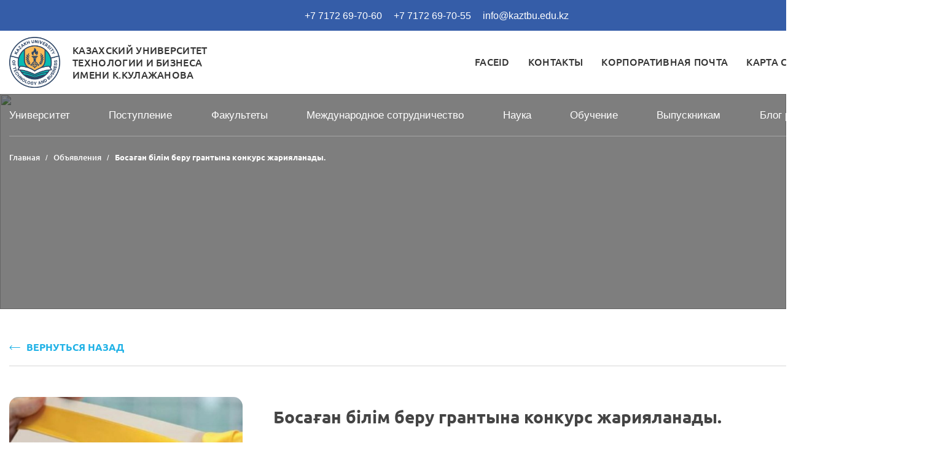

--- FILE ---
content_type: text/html; charset=UTF-8
request_url: https://www.kaztbu.edu.kz/ru/media/bosa-bilim-beru-grantyna-konkurs-zhariyalanady
body_size: 8524
content:
<!DOCTYPE html>
<html>
    <head>
        <meta charset="utf-8">
                
            <title>Босаған білім беру грантына конкурс жарияланады.</title>
    
    
    
            
    
        <meta name="robots" content="index,follow">
        
        
        
        <link rel="icon" type="image/png" href="https://www.kaztbu.edu.kz/themes/demo/assets/images/logo.png">
        
        <link href="https://www.kaztbu.edu.kz/themes/demo/assets/css/jquery.fancybox.min.css" rel="stylesheet">
        <link href="https://www.kaztbu.edu.kz/themes/demo/assets/css/owl.carousel.css" rel="stylesheet">
        <link href="https://www.kaztbu.edu.kz/themes/demo/assets/css/owl.theme.default.css" rel="stylesheet">
        <link href="https://www.kaztbu.edu.kz/themes/demo/assets/css/jquery.mmenu.all.css" rel="stylesheet">
        <link href="https://www.kaztbu.edu.kz/themes/demo/assets/css/hamburgers.css" rel="stylesheet">
        <link href="https://www.kaztbu.edu.kz/themes/demo/assets/css/theme.css?v=0.0.23" rel="stylesheet">
        <link href="https://www.kaztbu.edu.kz/themes/demo/assets/css/media.css" rel="stylesheet">
        
        
        <link href="https://www.kaztbu.edu.kz/themes/demo/assets/css/bvi.css" rel="stylesheet">
        <link href="https://www.kaztbu.edu.kz/themes/demo/assets/css/bvi.min.css" rel="stylesheet">
        <link href="https://www.kaztbu.edu.kz/themes/demo/assets/css/bvi-font.min.css" rel="stylesheet">
        <link href="https://www.kaztbu.edu.kz/themes/demo/assets/css/vendor.css" rel="stylesheet">
        
                
        <script async src="https://www.googletagmanager.com/gtag/js?id=G-4JVB1X243Z">
</script>
<script>
  window.dataLayer = window.dataLayer || [];
  function gtag(){dataLayer.push(arguments);}
  gtag('js', new Date());

  gtag('config', 'G-4JVB1X243Z');
</script>

<!-- Yandex.Metrika counter -->
<script type="text/javascript" >
   (function(m,e,t,r,i,k,a){m[i]=m[i]||function(){(m[i].a=m[i].a||[]).push(arguments)};
   m[i].l=1*new Date();k=e.createElement(t),a=e.getElementsByTagName(t)[0],k.async=1,k.src=r,a.parentNode.insertBefore(k,a)})
   (window, document, "script", "https://mc.yandex.ru/metrika/tag.js", "ym");

   ym(84360715, "init", {
        clickmap:true,
        trackLinks:true,
        accurateTrackBounce:true
   });
</script>    </head>
    <body class="innerpage">
    
    <!-- Top -->
    <section><div class="site-roof">
<div class="container">
<div class="top-block">
    <div class="top-block-contact">
        <a rel="nofollow" href="tel:+77172725815">+7 7172 69-70-60</a>
        <a rel="nofollow" href="tel:+77172725822">+7 7172 69-70-55</a>
        <a href="mailto:info@kaztbu.edu.kz">info@kaztbu.edu.kz</a>
    </div>
    
    <div class="eyes bvi-panel-open header-bvi" ><a href="#"><svg width="23" height="19" viewBox="0 0 23 19" fill="none" xmlns="http://www.w3.org/2000/svg">
<path fill-rule="evenodd" clip-rule="evenodd" d="M11.2282 10.9467C12.2124 10.9467 13.0102 10.1489 13.0102 9.16475C13.0102 8.18061 12.2124 7.38281 11.2282 7.38281C10.2441 7.38281 9.44629 8.18061 9.44629 9.16475C9.44629 10.1489 10.2441 10.9467 11.2282 10.9467ZM11.2282 12.9467C13.3169 12.9467 15.0102 11.2534 15.0102 9.16475C15.0102 7.07604 13.3169 5.38281 11.2282 5.38281C9.13952 5.38281 7.44629 7.07604 7.44629 9.16475C7.44629 11.2534 9.13952 12.9467 11.2282 12.9467Z" fill="white"/>
<path fill-rule="evenodd" clip-rule="evenodd" d="M20.513 9.26394C19.6318 11.2696 18.6044 12.9204 17.3047 14.1019C15.9035 15.3758 14.0841 16.1988 11.4735 16.1988C8.86295 16.1988 7.04353 15.3758 5.6423 14.1019C4.34263 12.9204 3.31526 11.2696 2.43407 9.26394C3.31526 7.25832 4.34263 5.60746 5.6423 4.42594C7.04353 3.1521 8.86295 2.3291 11.4735 2.3291C14.0841 2.3291 15.9035 3.1521 17.3047 4.42594C18.6044 5.60746 19.6318 7.25832 20.513 9.26394ZM11.4735 18.1988C17.6645 18.1988 20.6834 14.1985 22.6834 9.26394C20.6834 4.32936 17.6645 0.329102 11.4735 0.329102C5.28249 0.329102 2.26367 4.32936 0.263672 9.26394C2.26367 14.1985 5.28249 18.1988 11.4735 18.1988Z" fill="white"/>
</svg></a></div>
    <div class="search"><a href="/poisk" class="search-icon"><svg width="19" height="19" viewBox="0 0 19 19" fill="none" xmlns="http://www.w3.org/2000/svg">
<path fill-rule="evenodd" clip-rule="evenodd" d="M12.4277 12.6265C12.806 12.2242 13.4389 12.2047 13.8412 12.583L18.6498 17.104C19.0521 17.4823 19.0716 18.1151 18.6933 18.5175C18.315 18.9199 17.6822 18.9394 17.2798 18.5611L12.4713 14.0401C12.0689 13.6618 12.0494 13.0289 12.4277 12.6265Z" fill="white"/>
<path fill-rule="evenodd" clip-rule="evenodd" d="M8.12143 13.572C11.1252 13.572 13.5603 11.1369 13.5603 8.13315C13.5603 5.12938 11.1252 2.69434 8.12143 2.69434C5.11766 2.69434 2.68262 5.12938 2.68262 8.13315C2.68262 11.1369 5.11766 13.572 8.12143 13.572ZM8.12143 15.572C12.2298 15.572 15.5603 12.2415 15.5603 8.13315C15.5603 4.02481 12.2298 0.694336 8.12143 0.694336C4.01309 0.694336 0.682617 4.02481 0.682617 8.13315C0.682617 12.2415 4.01309 15.572 8.12143 15.572Z" fill="white"/>
</svg></a></div>
    <div class="lang"><form method="POST" action="https://www.kaztbu.edu.kz/ru/media/bosa-bilim-beru-grantyna-konkurs-zhariyalanady" accept-charset="UTF-8"><input name="_session_key" type="hidden" value="LrfyHEqc0MS7r4oy9swQFaW9WBw0mgDj8s0oagf0"><input name="_token" type="hidden" value="suadmHAQY4xdqhcIyqVhxux6UQUhx7tKvie41vAe">
    <select name="locale" data-request="onSwitchLocale" class="form-control">
                    <option value="ru" selected>RU</option>
                    <option value="kz" >KZ</option>
                    <option value="en" >EN</option>
            </select>
</form></div>
</div>
</div>
</div></section>

        <!-- Header -->
        <header id="layout-header">
            <!-- Nav -->
<nav id="layout-nav" class="">
    <div class="container">
        
        <div class="layot-nav-inner">
        <a href="/" class="logo"><img width="83px" height="83px" src="/storage/app/media/logo5.png" alt=""><p>КАЗАХСКИЙ УНИВЕРСИТЕТ <br>ТЕХНОЛОГИИ и БИЗНЕСА<br>имени К.КУЛАЖАНОВА</p></a>
        
        <div class="link-menu-side">
        <ul>
            <li><a href="https://face.kaztbu.edu.kz/">FaceID</a></li>
            <li class="" ><a href="https://www.kaztbu.edu.kz/ru/kontakty-kazutb">Контакты</a></li>
            <li><a href="https://mail.kaztbu.edu.kz/" target="_blank">Корпоративная почта</a></li>
            <li class="" ><a href="https://www.kaztbu.edu.kz/ru/karta-sajta">Карта сайта</a></li>
        </ul>
        <a href="https://platonus.kaztbu.edu.kz/" class="white-btn" target="_blank">Платонус</a>
        </div>
        
        <a href="#menu" class="openMenu">
        <div class="hamburger">
          <div class="hamburger-box">
            <div class="hamburger-inner"></div>
          </div>
        </div>
      </a>
        <ul class="mobmenu">
    <li class=" mob-parentlink">
        <a href="#">Университет</a>
        <ul>
            <li class=""><a href="https://www.kaztbu.edu.kz/ru/o-nas">О Нас</a></li>
            <li class=""><a href="https://www.kaztbu.edu.kz/ru/rukovodstvo-kazutb">Руководство</a></li>
            <li class=""><a href="https://www.kaztbu.edu.kz/ru/novosti">Медиа</a></li>
            <li class=""><a href="https://www.kaztbu.edu.kz/ru/strategiya-razvitiya">Стратегия развития</a></li>
            <li class=""><a href="https://www.kaztbu.edu.kz/ru/akademicheskaya-chestnost-i-bezopasnost">Академическая честность и безопасность</a></li>
            <li class=""><a href="https://www.kaztbu.edu.kz/ru/hr-sluzhba">Отдел управления персоналом</a></li>
            <li class=""><a href="https://www.kaztbu.edu.kz/ru/missiya-kazutb">Миссия</a></li>
            <li class=""><a href="https://www.kaztbu.edu.kz/ru/normativnye-dokumenty">Нормативные документы</a></li>
            <li class=""><a href="https://www.kaztbu.edu.kz/ru/kazutb-protiv-korrupcii">Противодействие коррупции</a></li>
            <li class=""><a href="https://www.kaztbu.edu.kz/ru/associaciya-vypusknikov">Ассоциация выпускников</a></li>
            <li class=""><a href="https://www.kaztbu.edu.kz/ru/uchenyj-sovet">Ученый совет</a></li>
            <li class=""><a href="https://www.kaztbu.edu.kz/ru/tehnopark">Технопарк</a></li>
            <li class=""><a href="https://www.kaztbu.edu.kz/ru/uchebno-metodicheskoe-upravlenie">Учебный отдел</a></li>
            <li class=""><a href="https://www.kaztbu.edu.kz/ru/metodicheskij-otdel">Методический отдел</a></li>
            <li class=""><a href="https://www.kaztbu.edu.kz/ru/centr-obsluzhivaniya-studentov">Офис регистратор</a></li>
            <li class=""><a href="https://www.kaztbu.edu.kz/ru/administrativnye-podrazdeleniya">Административные подразделения</a></li>
            <li class=""><a href="https://www.kaztbu.edu.kz/ru/upravlenie-kachestvom-akkreditacii-i-rejtinga">Отдел обеспечения качества и аккредитации</a></li>
            <li class=""><a href="https://www.kaztbu.edu.kz/ru/upravlenie-obrazovatelnyh-programm">Управление образовательных программ
</a></li>
            <li class=""><a href="https://www.kaztbu.edu.kz/ru/akkreditaciya-i-rejtingi">Аккредитация и рейтинги</a></li>
        </ul>
    </li>

    <li class=" mob-parentlink">
        <a href="#">Поступление</a>
        <ul>
            <li class=""><a href="https://www.kaztbu.edu.kz/ru/pravila-priema">Правила приема</a></li>
            <li class=""><a href="https://www.kaztbu.edu.kz/ru/bachelor">Бакалавриат</a></li>
            <li class=""><a href="https://www.kaztbu.edu.kz/ru/magistrate">Магистратура</a></li>
            <li class=""><a href="https://www.kaztbu.edu.kz/ru/priem-inostrannyh-grazhdan">Прием иностранных граждан</a></li>
            <li class=""><a href="https://www.kaztbu.edu.kz/ru/kontakty-priemnoj">Контакты приемной комиссии</a></li>
            <li class=""><a href="https://www.kaztbu.edu.kz/ru/chasto-zadavaemye-voprosy">Часто задаваемые вопросы</a></li>
            <li class="active"><a href="https://kaztbu.edu.kz/storage/app/media/SMK/KakietoDocumenti/%20%D1%81%20%D0%BF%D1%80%D0%B8%D0%BB%D0%BE%D0%B6%D0%B5%D0%BD%D0%B8%D0%B5%D1%8F%D0%BC%D0%B8.pdf">Лицензия Университета</a></li>
            <li class=""><a href="https://www.kaztbu.edu.kz/ru/pochemu-kazutb">Почему КАЗУТБ?</a></li>
        </ul>javascript:;
    </li>
    
    <li class=" mob-parentlink">
        <a href="#">Факультеты</a>
        <ul>
            <li class=""><a href="tehnologicheskij-fakultet">Технологический факультет</a></li>
            <li class="">
                <a href="https://www.kaztbu.edu.kz/ru/kafedra-tehnologiya-i-standartizaciya">Кафедра "Технология и стандартизация"</a>
            </li>
            <li class="">
                <a href="https://www.kaztbu.edu.kz/ru/kafedra-tehnologiya-legkoj-promyshlennosti-i-dizajna">Кафедра "Технология легкой промышленности и дизайна"</a>
            </li>
            <li class=""><a href="https://www.kaztbu.edu.kz/ru/kafedra-socialno-gumanitarnyh-discipliny">Кафедра "Социально-гуманитарные дисциплины"</a></li>
            <li class=""><a href="https://www.kaztbu.edu.kz/ru/facultety/fakultet-ekonomiki-i-servisa">Факультет экономики и бизнеса</a></li>
            <li class=""><a href="https://www.kaztbu.edu.kz/ru/kafedra-menedzhment-i-turizm">Кафедра "Туризм и сервис"</a></li>
            <li class=""><a href="https://www.kaztbu.edu.kz/ru/kafedra-ekonomika-uchet-i-audit">Кафедра "Экономика и финансы"</a></li>
            <li class=""><a href="https://www.kaztbu.edu.kz/ru/kafedra-uchet-i-finansy">Кафедра "Финансы и учёт"</a></li>
            <li class=""><a href="https://www.kaztbu.edu.kz/ru/kafedra-gosudarstvennyj-i-inostrannye-yazyki">Кафедра "Государственный и иностранные языки"
</a></li>
            <li class=""><a href="fakultet-inzhiniringa-i-informacionnyh-tehnologij">Факультет инжиниринга и информационных технологий</a></li>
			<li class=""><a href="https://www.kaztbu.edu.kz/ru/kafedra-informacionnoj-tehnologii">Кафедра "Информационные технологии"</a></li>
			<li class=""><a href="https://www.kaztbu.edu.kz/ru/kafedra-kompyuternaya-inzheneriya-i-avtomatizaciya">Кафедра "Компьютерная инженерия и автоматизация"</a></li>
			<li class=""><a href="https://www.kaztbu.edu.kz/ru/kafedra-himiya">Кафедра "Химия, химическая технология и экология"</a></li>
            <li class=""><a href="https://www.kaztbu.edu.kz/ru/voennaya-kafedra">Военная кафедра</a></li>
        </ul>
    </li>

    <li class=" mob-parentlink">
        <a href="#">Международное сотрудничество</a>
        <ul>
            <li class=""><a href="https://www.kaztbu.edu.kz/ru/mezhdunarodnoe-sotrudnichestvo">Международное сотрудничество</a></li>
            <li class=""><a href="https://www.kaztbu.edu.kz/ru/akademicheskaya-mobilnost">Академическая мобильность</a></li>
        </ul>
    </li>

    <li class=" mob-parentlink">
        <a href="#">Наука</a>
        <ul>
            <li class=""><a href="https://www.kaztbu.edu.kz/ru/upravlenie-kauki-i-vneshnih-sviazei">Управление науки и внешних связей</a></li>
            <li class=""><a href="https://www.kaztbu.edu.kz/ru/napravleniya-nauchnoj-deyatelnosti">Регламенты</a></li>
            <li class=""><a href="https://www.kaztbu.edu.kz/ru/sborniki-konferencij">Сборники конференций</a></li>
            <li class=""><a href="/nauchnye-centry-i-laboratorii">Научная инфраструктура</a></li>
            <li class=""><a href="https://www.kaztbu.edu.kz/ru/publikacionnaya-activnost">Публикационная активность</a></li>
            <li class=""><a href="https://www.kaztbu.edu.kz/ru/reglamenti-nauki">Положения</a></li>
            <li class=""><a href="https://www.kaztbu.edu.kz/ru/sovet-molodyh-uchenyh">Совет молодых ученых</a></li>
            <li class=""><a href="https://www.kaztbu.edu.kz/ru/nauchno-tehnicheskij-sovet">Научно-технический совет</a></li>
            <li class="">
                <a href="https://www.kaztbu.edu.kz/ru/nauchno-issledovatelskaya-rabota-studentov">Научно-исследовательская работа студентов и магистрантов</a>
            </li>
            <li class=""><a href="https://kaztbu.edu.kz/ru/nauchno-issledovatelskaya-rabota">Научно-исследовательская работа ППС</a></li>
            <li><a href="https://www.kaztbu.edu.kz/storage/app/media/Nauka/_%D1%81%D0%B2%D0%B8%D0%B4%D0%B5%D1%82%D0%B5%D0%BB%D1%8C%D1%81%D1%82%D0%B2%D0%BE%20%D0%BE%D0%B1%20%D0%90%D0%9A%D0%9A%D0%A0%D0%95%D0%94%D0%98%D0%A2%D0%90%D0%A6%D0%98%D0%98%20%D0%9D%D0%A2%D0%94.pdf">Свидетельство об аккредитации</a></li>
        </ul>
    </li>

    <li class=" mob-parentlink">
        <a href="#">Обучение</a>
        <ul>
            <li class=""><a href="https://www.kaztbu.edu.kz/ru/raspisanie-zanyatij">Графики/Расписания</a></li>
            <li class=""><a href="https://www.kaztbu.edu.kz/ru/akademicheskij-kalendar">Академический календарь</a></li>
            <li><a href="/education/bachelor">Бакалавриат</a></li>
			<li><a href="/education/master">Магистратура</a></li>
            <li class=""><a href="https://www.kaztbu.edu.kz/ru/obrazovatelnye-programmy">Образовательные программы</a></li>
            <li class=""><a href="https://www.kaztbu.edu.kz/ru/katalog-elektivnyh-disciplin">Каталог элективных дисциплин</a></li>
            <li class=""><a href="https://www.kaztbu.edu.kz/ru/katalog-dopolnitelnyh-obrazovatelnyh-programm-minor">Каталог дополнительных образовательных программ (Minor)</a></li>
            <li class=""><a href="https://www.kaztbu.edu.kz/ru/100-novyh-uchebnikov-na-kazahskom-100-kitap">100 новых учебников на казахском “100 kitap”</a></li>
            <li class=""><a href="https://www.kaztbu.edu.kz/ru/perevod-vosstanovlenie-i-otchislenie">Перевод, восстановление и отчисление</a></li>
            <li><a href="http://elib.kaztbu.edu.kz/marcweb2/Default.asp">e-library</a></li>
            <li class=""><a href="">Академическое сотрудничество</a></li>
            <li class=""><a href="">Кодекс академической честности</a></li>
            <li class=""><a href="https://www.kaztbu.edu.kz/ru/otchety-po-anketirovaniyu">Отчеты по анкетированию</a></li>
            <li class=""><a href="https://www.kaztbu.edu.kz/ru/stoimost-obucheniya">Стоимость обучения</a></li>
            <li class=""><a href="https://www.kaztbu.edu.kz/ru/sovet-po-akademicheskomu-kachestvu">Совет по академическому качеству</a></li>
            <li class=""><a href="https://www.kaztbu.edu.kz/ru/biblioteka">Информационные ресурсы</a></li>
            <li class=""><a href="">Информация для обладателей гос.гранта</a></li>
            <li class=""><a href="https://www.kaztbu.edu.kz/ru/spravochnik-putevoditel">Справочник путеводитель</a></li>
            <li><a href="https://kaztbu.edu.kz/ru/media/obrazovatelnye-granty-azastan-halyna ">Образовательные гранты ОФ "Қазақстан халқына</a></li>
        </ul>
    </li>

    <li class=""><a href="https://www.kaztbu.edu.kz/ru/blog-rektora">Блог ректора</a></li>
 
    <li class=" mob-parentlink">
        <a href="#">Выпускникам</a>
        <ul>
            <li class=""><a href="https://www.kaztbu.edu.kz/ru/trudoustrojstvo-vypusknikov">Трудоустройство выпускников</a></li>
            <li class="">
                <a href="https://www.kaztbu.edu.kz/ru/vakansii-dlya-studentov-i-vypusknikov">Вакансии для студентов и выпускников</a>
            </li>
            <li class=""><a href="https://www.kaztbu.edu.kz/ru/centr-karery">Центр карьеры</a></li>
            <li class=""><a href="https://www.kaztbu.edu.kz/ru/vypuskniki">Выпускники</a></li>
            <li class=""><a href="https://www.kaztbu.edu.kz/ru/onlajn-ploshchadki-po-trudoustrojstvu">Онлайн-площадки по трудоустройству</a></li>
            <li class="">
                <a href="https://www.kaztbu.edu.kz/ru/kak-sostavit-rezyume-i-najti-rabotu-mechty">Как составить резюме и найти работу мечты</a>
            </li>
            <li class=""><a href="https://www.kaztbu.edu.kz/ru/praktika">Практика</a></li>
            <li class=""><a href="https://www.kaztbu.edu.kz/ru/partnery">Партнеры</a></li>
            <li class=""><a href="otrabotka-vypusknikov-po-gos-zakazu">Отработка выпускников по Гос заказу</a></li>
            <li class=""><a href="https://www.kaztbu.edu.kz/ru/rabotodatelyam">Отзывы работодателей</a></li>
            <li class=""><a href="https://www.kaztbu.edu.kz/ru/pravila-uspeshnogo-trudoustrojstva">Правила успешного трудоустройства</a></li>
            <li class=""><a href="https://www.kaztbu.edu.kz/ru/programma-molodezhnaya-praktika">Программа «Молодежная практика»</a></li>
        </ul>
    </li>
    
    <li class=" mob-parentlink">
        <a href="#">Жизнь в КАЗУТБ</a>
        <ul>
            <li class=""><a href="https://www.kaztbu.edu.kz/ru/komitet-po-delam-molodezhi">Комитет по делам молодежи</a></li>
            <li class=""><a href="https://www.kaztbu.edu.kz/ru/socialnyj-paket-dlya-obuchayushchihsya">Социальный пакет для обучающихся</a></li>
            <li class=""><a href="https://www.kaztbu.edu.kz/ru/vospitatelnaya-rabota">Воспитательная работа</a></li>
            <li class=""><a href="https://www.kaztbu.edu.kz/ru/kluby-po-interesam">Клубы по интересам</a></li>
        </ul>
    </li>
    
    <li><a href="https://www.kaztbu.edu.kz/ru/karta-sajta">Карта сайта</a></li>
    <li><a href="https://platonus.kaztbu.edu.kz/" target="_blank">Платонус</a></li>
    <li><a href="https://www.kaztbu.edu.kz/ru/kontakty-kazutb">Контакты</a></li>
    <li><a href="https://face.kaztbu.edu.kz">FaceID</a></li>
</ul>        
        </div>
        
    </div>
</nav>        </header>
        
        
        
        <div class="banerinfo">
        <div id="head-menu">
	<div class="container">
		<ul class="headmenu">
			<li class=" parentlink">
				<p>Университет</p>
				<div class="submenu">
					<div class="container">
						<ul>
							<div>
								<li class=""><a href="https://www.kaztbu.edu.kz/ru/o-nas">О Нас</a></li>
								<li class=""><a href="https://www.kaztbu.edu.kz/ru/rukovodstvo-kazutb">Руководство</a></li>
								<li><a href="http://evgeniyvolkov.com/pano/kutib/">3D тур</a></li>
								<li class=""><a href="https://www.kaztbu.edu.kz/ru/strategiya-razvitiya">Стратегия развития</a></li>
								<li class=""><a href="https://www.kaztbu.edu.kz/ru/akademicheskaya-chestnost-i-bezopasnost">Академическая честность и безопасность</a></li>
							</div>
							<div>
								<li class=""><a href="https://www.kaztbu.edu.kz/ru/hr-sluzhba">Отдел управления персоналом</a></li>
								<li class=""><a href="https://www.kaztbu.edu.kz/ru/missiya-kazutb">Миссия</a></li>
								<li class=""><a href="https://www.kaztbu.edu.kz/ru/normativnye-dokumenty">Нормативные документы</a></li>
								<li class=""><a href="https://www.kaztbu.edu.kz/ru/kazutb-protiv-korrupcii">Противодействие коррупции</a></li>
								<li class=""><a href="https://www.kaztbu.edu.kz/ru/associaciya-vypusknikov">Ассоциация выпускников</a></li>
							</div>

							<div>
								<li class=""><a href="https://www.kaztbu.edu.kz/ru/uchenyj-sovet">Ученый совет</a></li>
                            	<li class=""><a href="https://www.kaztbu.edu.kz/ru/tehnopark">Технопарк</a></li>
								<li class=""><a href="https://www.kaztbu.edu.kz/ru/uchebno-metodicheskoe-upravlenie">Учебный отдел</a></li>
								<li class=""><a href="https://www.kaztbu.edu.kz/ru/metodicheskij-otdel">Методический отдел</a></li>
								<li class=""><a href="https://www.kaztbu.edu.kz/ru/centr-obsluzhivaniya-studentov">Офис регистратор</a></li>
							</div>

							<div>
								<li class=""><a href="https://www.kaztbu.edu.kz/ru/administrativnye-podrazdeleniya">Административные подразделения</a></li>
								<li class="">
								    <a href="https://www.kaztbu.edu.kz/ru/upravlenie-kachestvom-akkreditacii-i-rejtinga">Отдел обеспечения качества и аккредитации</a>
								</li>
								<li class=""><a href="https://www.kaztbu.edu.kz/ru/upravlenie-obrazovatelnyh-programm">Управление образовательных программ
</a></li>
								<li class=""><a href="https://www.kaztbu.edu.kz/ru/akkreditaciya-i-rejtingi">Аккредитация и рейтинги</a></li>
							</div>
						</ul>
					</div>
				</div>
			</li>

			<li class=" parentlink">
				<p>Поступление</p>
				<div class="submenu">
					<div class="container">
						<ul>
							<div>
								<li class=""><a href="https://www.kaztbu.edu.kz/ru/pravila-priema">Правила приема</a></li>
								<li class=""><a href="https://www.kaztbu.edu.kz/ru/bachelor">Бакалавриат</a></li>
								<li class=""><a href="https://www.kaztbu.edu.kz/ru/magistrate">Магистратура</a></li>
							</div>
							<div>
								<li class=""><a href="https://www.kaztbu.edu.kz/ru/kontakty-priemnoj">Контакты приемной комиссии</a></li>
								<li class=""><a href="https://www.kaztbu.edu.kz/ru/priem-inostrannyh-grazhdan">Прием иностранных граждан</a></li>
							</div>
							<div>
								<li class=""><a href="https://www.kaztbu.edu.kz/ru/chasto-zadavaemye-voprosy">Часто задаваемые вопросы</a></li>
								<li class="active"><a href=/storage/app/media/SMK/KakietoDocumenti/_%D0%9B%D0%B8%D1%86%D0%B5%D0%BD%D0%B7%D0%B8%D1%8F%20%D1%81%20%D0%BF%D1%80%D0%B8%D0%BB%D0%BE%D0%B6%D0%B5%D0%BD%D0%B8%D1%8F%D0%BC%D0%B8.pdf>Лицензия Университета</a></li>
								<li class=""><a href="https://www.kaztbu.edu.kz/ru/pochemu-kazutb">Почему КАЗУТБ?</a></li>
							</div>
						</ul>
					</div>
				</div>
			</li>

			<li class=" parentlink">
				<p>Факультеты</p>
				<div class="submenu">
					<div class="container">
						<ul>
							<div>
								<li class=""><a href="tehnologicheskij-fakultet">Технологический факультет</a></li>
								<li class="">
									<a href="https://www.kaztbu.edu.kz/ru/kafedra-tehnologiya-i-standartizaciya">Кафедра "Технология и стандартизация"</a>
								</li>
								<li class="">
									<a href="https://www.kaztbu.edu.kz/ru/kafedra-tehnologiya-legkoj-promyshlennosti-i-dizajna">Кафедра "Технология легкой промышленности и дизайна"</a>
								</li>
								<li class=""><a href="https://www.kaztbu.edu.kz/ru/kafedra-socialno-gumanitarnyh-discipliny">Кафедра "Социально-гуманитарные дисциплины"</a></li>
							</div>
							<div>
								<li class=""><a href="https://www.kaztbu.edu.kz/ru/facultety/fakultet-ekonomiki-i-servisa">Факультет экономики и бизнеса</a></li>
								<li class=""><a href="https://www.kaztbu.edu.kz/ru/kafedra-menedzhment-i-turizm">Кафедра "Туризм и сервис"</a></li>
								<li class=""><a href="https://www.kaztbu.edu.kz/ru/kafedra-ekonomika-uchet-i-audit">Кафедра "Экономика и управление"</a></li>
								<li class=""><a href="https://www.kaztbu.edu.kz/ru/kafedra-uchet-i-finansy">Кафедра "Финансы и учёт"</a></li>
								<li class=""><a href="https://www.kaztbu.edu.kz/ru/kafedra-gosudarstvennyj-i-inostrannye-yazyki">Кафедра "Государственный и иностранные языки"
</a></li>
							</div>
							<div>
								<li class=""><a href="fakultet-inzhiniringa-i-informacionnyh-tehnologij">Факультет инжиниринга и информационных технологий</a></li>
								<li class=""><a href="https://www.kaztbu.edu.kz/ru/kafedra-informacionnoj-tehnologii">Кафедра "Информационные технологии"</a></li>
								<li class=""><a href="https://www.kaztbu.edu.kz/ru/kafedra-kompyuternaya-inzheneriya-i-avtomatizaciya">Кафедра "Компьютерная инженерия и автоматизация"</a></li>
								<li class="">
									<a href="https://www.kaztbu.edu.kz/ru/kafedra-himiya">Кафедра "Химия, химическая технология и экология"</a>
								</li>
							</div>
							<li class=""><a href="https://www.kaztbu.edu.kz/ru/voennaya-kafedra">Военная кафедра</a></li>
						</ul>
					</div>
				</div>
			</li>
			
			<li class=" parentlink">
				<p>Международное сотрудничество</p>
				<div class="submenu">
					<div class="container">
						<ul>
							<div>
								<li class=""><a href="https://www.kaztbu.edu.kz/ru/mezhdunarodnoe-sotrudnichestvo">Международное сотрудничество</a></li>
							</div>
							<div>
								<!-- <li class=""><a href="">Стажировки</a></li> -->
								<li class=""><a href="https://www.kaztbu.edu.kz/ru/akademicheskaya-mobilnost">Академическая мобильность</a></li>
							</div>
							<div>
								<!-- <li class=""><a href="https://www.kaztbu.edu.kz/ru/associacii-organizacii-i-konsorciumy">Ассоциации, организации и консорциумы</a></li>
<li class=""><a href="https://www.kaztbu.edu.kz/ru/vuzy-partnery">Вузы-партнеры</a></li> -->
							</div>
						</ul>
					</div>
				</div>
			</li>

			<li class=" parentlink">
				<p>Наука</p>
				<div class="submenu">
					<div class="container">
						<ul>
							<div>
								<li class=""><a href="https://www.kaztbu.edu.kz/ru/upravlenie-kauki-i-vneshnih-sviazei">Управление науки и внешних связей</a></li>
								<!--<li class=""><a href="https://www.kaztbu.edu.kz/ru/napravleniya-nauchnoj-deyatelnosti">Направления научной деятельности</a></li>-->
								<li><a href="https://vestnik.kaztbu.edu.kz/index.php/kazutb">Вестник КазУТБ</a></li>
								<li class=""><a href="https://www.kaztbu.edu.kz/ru/sborniki-konferencij">Сборники конференций</a></li>
								<li><a href="https://www.kaztbu.edu.kz/storage/app/media/Nauka/_%D1%81%D0%B2%D0%B8%D0%B4%D0%B5%D1%82%D0%B5%D0%BB%D1%8C%D1%81%D1%82%D0%B2%D0%BE%20%D0%BE%D0%B1%20%D0%90%D0%9A%D0%9A%D0%A0%D0%95%D0%94%D0%98%D0%A2%D0%90%D0%A6%D0%98%D0%98%20%D0%9D%D0%A2%D0%94.pdf">Свидетельство об аккредитации</a></li>
							</div>
							
							<div>
								<li class=""><a href="/nauchnye-centry-i-laboratorii">Научная инфраструктура</a></li>
								<li class=""><a href="https://www.kaztbu.edu.kz/ru/publikacionnaya-activnost">Публикационная активность</a></li>
								<li class=""><a href="https://www.kaztbu.edu.kz/ru/reglamenti-nauki">Регламенты</a></li>
								<li class=""><a href="https://www.kaztbu.edu.kz/ru/polozhenia-nauki">Положения</a></li>
								<!--<li class=""><a href="https://www.kaztbu.edu.kz/ru/massovye-otkrytye-onlajn-kursy">МООК</a></li>-->
								<!-- <li><a href="https://www.kaztbu.edu.kz/ru/biblioteka">Библиотека</a></li> -->

							</div>
							<div>
								<li class=""><a href="https://www.kaztbu.edu.kz/ru/sovet-molodyh-uchenyh">Совет молодых ученых</a></li>
								<li class=""><a href="https://www.kaztbu.edu.kz/ru/nauchno-tehnicheskij-sovet">Научно-технический совет</a></li>
								<li class="">
									<a href="https://www.kaztbu.edu.kz/ru/nauchno-issledovatelskaya-rabota-studentov">Научные и иновационные проекты студентов и магистрантов</a>
								</li>
								<li class=""><a href="https://kaztbu.edu.kz/ru/nauchno-issledovatelskaya-rabota">Научные и иновационные проекты ППС</a></li>
							</div>
						</ul>
					</div>
				</div>
			</li>
			
			<li class=" parentlink">
				<p>Обучение</p>
				<div class="submenu">
					<div class="container">
						<ul>
							<div>
								<li class=""><a href="https://www.kaztbu.edu.kz/ru/raspisanie-zanyatij">Графики/Расписания</a></li>
								<li class=""><a href="https://www.kaztbu.edu.kz/ru/akademicheskij-kalendar">Академический календарь</a></li>
								<li><a href="/education/bachelor">Бакалавриат</a></li>
								<li><a href="/education/master">Магистратура</a></li>
								<!--<li class=""><a href="">Организация онлайн-обучения в университете</a></li>
								<li class=""><a href="https://www.kaztbu.edu.kz/ru/videolekcii">Видеолекции</a></li>-->
							</div>

							<div>
								<li class=""><a href="https://www.kaztbu.edu.kz/ru/obrazovatelnye-programmy">Образовательные программы</a></li>
								<li class=""><a href="https://www.kaztbu.edu.kz/ru/katalog-elektivnyh-disciplin">Каталог элективных дисциплин</a></li>
								<li class=""><a href="https://www.kaztbu.edu.kz/ru/katalog-dopolnitelnyh-obrazovatelnyh-programm-minor">Каталог дополнительных образовательных программ (Minor)</a></li>
								<li class="">
									<a href="https://www.kaztbu.edu.kz/ru/perevod-vosstanovlenie-i-otchislenie">Перевод, восстановление и отчисление</a>
								</li>
								<li><a href="http://elib.kaztbu.edu.kz/marcweb2/Default.asp">e-library</a></li>
							</div>

							<div>
								<li class=""><a href="">Академическое сотрудничество</a></li>
								<li class=""><a href="">Кодекс академической честности</a></li>
								<li class=""><a href="https://www.kaztbu.edu.kz/ru/otchety-po-anketirovaniyu">Отчеты по анкетированию</a></li>
								<li class=""><a href="https://www.kaztbu.edu.kz/ru/stoimost-obucheniya">Стоимость обучения</a></li>
								<li class=""><a href="https://www.kaztbu.edu.kz/ru/sovet-po-akademicheskomu-kachestvu">Совет по академическому качеству</a></li>
							</div>

							<div>
								<li class=""><a href="https://www.kaztbu.edu.kz/ru/biblioteka">Информационные ресурсы</a></li>
								<li class=""><a href="">Информация для обладателей гос.гранта</a></li>
								<li class=""><a href="https://www.kaztbu.edu.kz/ru/spravochnik-putevoditel">Справочник путеводитель</a></li>
								<li><a href="https://kaztbu.edu.kz/ru/media/obrazovatelnye-granty-azastan-halyna ">Образовательные гранты ОФ "Қазақстан халқына</a></li>
							</div>
						</ul>
					</div>
				</div>
			</li>

			<li class=" parentlink">
				<p>Выпускникам</p>
				<div class="submenu">
					<div class="container">
						<ul>
							<div>
								<li class=""><a href="https://www.kaztbu.edu.kz/ru/trudoustrojstvo-vypusknikov">Трудоустройство выпускников</a></li>
								<li class="">
									<a href="https://www.kaztbu.edu.kz/ru/vakansii-dlya-studentov-i-vypusknikov">Вакансии для студентов и выпускников</a>
								</li>
								<li class=""><a href="https://www.kaztbu.edu.kz/ru/centr-karery">Центр карьеры</a></li>
								<li class=""><a href="https://www.kaztbu.edu.kz/ru/vypuskniki">Выпускники</a></li>
							</div>
							<div>
								<li class=""><a href="https://www.kaztbu.edu.kz/ru/onlajn-ploshchadki-po-trudoustrojstvu">Онлайн-площадки по трудоустройству</a></li>
								<li class="">
									<a href="https://www.kaztbu.edu.kz/ru/kak-sostavit-rezyume-i-najti-rabotu-mechty">Как составить резюме и найти работу мечты</a>
								</li>
							</div>
							<div>
								<li class=""><a href="https://www.kaztbu.edu.kz/ru/praktika">Практика</a></li>
								<li class=""><a href="https://www.kaztbu.edu.kz/ru/partnery">Партнеры</a></li>
								<li class=""><a href="otrabotka-vypusknikov-po-gos-zakazu">Отработка выпускников по Гос заказу</a></li>
							</div>

							<div>
								<li class=""><a href="https://www.kaztbu.edu.kz/ru/rabotodatelyam">Отзывы работодателей</a></li>
								<li class=""><a href="https://www.kaztbu.edu.kz/ru/pravila-uspeshnogo-trudoustrojstva">Правила успешного трудоустройства</a></li>
								<li class=""><a href="https://www.kaztbu.edu.kz/ru/programma-molodezhnaya-praktika">Программа «Молодежная практика»</a></li>
							</div>
						</ul>
					</div>
				</div>
			</li>
			
			<li class=""><a href="https://www.kaztbu.edu.kz/ru/blog-rektora">Блог ректора</a></li>

			<li class=" parentlink">
				<p>Жизнь в КАЗУТБ</p>
				<div class="submenu">
					<div class="container">
						<ul>
							<div>
								<li class=""><a href="https://www.kaztbu.edu.kz/ru/komitet-po-delam-molodezhi">Комитет по делам молодежи</a></li>
								<li class=""><a href="https://www.kaztbu.edu.kz/ru/socialnyj-paket-dlya-obuchayushchihsya">Социальный пакет для обучающихся</a></li>
							</div>
							<div>
								<li class=""><a href="https://www.kaztbu.edu.kz/ru/vospitatelnaya-rabota">Воспитательная работа</a></li>
								<li class=""><a href="https://www.kaztbu.edu.kz/ru/kluby-po-interesam">Клубы по интересам</a></li>
							</div>
							<!--<div> скрыл вдруг понадобится
 <li class=""><a href="">Студенческое управление</a></li>
<li class=""><a href="https://www.kaztbu.edu.kz/ru/obshchezhitie">Общежитие</a></li>

</div>-->
						</ul>
					</div>
				</div>
			</li>
		</ul>
	</div>
</div>        
                <img src="">                <div class="abslobaner">
                    <div class="container">
                        <div class="blog_post_breadcrumbs naz">
		<a href="https://www.kaztbu.edu.kz">Home</a>
			<span class="breadcrumb_separator">/</span>
			<a href="https://www.kaztbu.edu.kz/ru/novosti">Объявления</a>
			<span class="breadcrumb_separator">/</span>
			<span class="breadcrumb_currentcategory">Босаған білім беру грантына конкурс жарияланады.</span>
	</div>                        <div class="absloban">
                            <h1></h1>
                        </div>
                    </div>
                </div>
            </div>
            

        <!-- Content -->
        <section id="layout-content">
        
            
<div class="vnutstran blogvnut">
<div class="container">

<div class="blog-top"><a href="javascript:history.back()" class="back-btn"><svg width="18" height="9" viewBox="0 0 18 9" fill="none" xmlns="http://www.w3.org/2000/svg">
<path d="M0.681402 4.95512C0.486141 4.75985 0.486141 4.44327 0.681402 4.24801L3.86338 1.06603C4.05865 0.870766 4.37523 0.870766 4.57049 1.06603C4.76575 1.26129 4.76575 1.57787 4.57049 1.77314L1.74206 4.60156L4.57049 7.42999C4.76575 7.62525 4.76575 7.94183 4.57049 8.1371C4.37523 8.33236 4.05865 8.33236 3.86338 8.1371L0.681402 4.95512ZM17.7682 5.10156H1.03496V4.10156H17.7682V5.10156Z" fill="#1EB1E6"/>
</svg> ВЕРНУТЬСЯ НАЗАД</a></div>
	
	    <div class="news-blog-inner">
	          
	          <div class="news-leftimg">
	                         
                    <img
                data-src="WhatsApp Image 2023-08-22 at 16.14.32 (1).jpeg"
                src="https://www.kaztbu.edu.kz/storage/app/uploads/public/64e/48d/bf5/64e48dbf5731b065857829.jpeg"
                alt=""
                style="max-width: 100%" />
                                </div>
                
                
	            <h1 class="news-title">Босаған білім беру грантына конкурс жарияланады.</h1>
	        	<div class="news-postcontent"><p><centr><h3>Босаған білім беру грантына конкурс жарияланады.</h3></centr></p>
<p>Құрметті студенттер! Төмендегі мамандықтар бойынша көктемгі емтихан сессиясының қорытындысы бойынша жоғары білім алу процесінде мемлекеттік грант бар екенін хабарлаймыз.</p>
<p><img src="https://old.kaztbu.edu.kz/storage/app/uploads/public/64e/48e/c02/64e48ec029653501076435.jpeg" alt="WhatsApp Image 2023-08-22 at 16.14.32.jpeg" /></p>
<p>Осыған орай, осы мамандықтардың студенттерін (барлық оқу кезеңінде GPA 2.9 төмен емес, және «қанағаттандырарлық» «қанағаттандырарлықсыз» бағасы жоқ ) 5 тамызға дейін керек құжаттарды деканатқа тапсыруыңызды сұраймыз.</p>
<p>!Барлық сұрақтар бойынша технологиялық факультетке хабарласыңыздар.</p></div>
		</div>
		
		
		<div class="news-gallery">
				</div>
		
	
</div>
</div>
<div style="clear:both"></div>        </section>

        <!-- Footer -->
        <footer id="layout-footer">
            <div id="footer">
    <div class="container">
        
        
        
        <div class="footer-block">
        <div class="logo-side">
         <a href="/" class="logo"><img width="111px" height="111px" src="/storage/app/media/logo5.png" alt=""><p><span>© акционерное Общество</span><br>КАЗАХСКИЙ УНИВЕРСИТЕТ<br>ТЕХНОЛОГИИ И БИЗНЕСА<br>ИМЕНИ К.КУЛАЖАНОВА</p></a>
         
         <span class="under">Свидетельство IA-A № 0124 от 22.05.2021 г. Независимое агентство по обеспечению качества в образовании (НАОКО) Срок действия свидетельства: 22.05.2021 г. – 21.05.2026 г.</span>
        </div>
        
        <div class="cont-side">
        <p class="cont-title">контакты КАЗУТБ</p>
        
        <div class="cont-col cont-col1">
        <p class="foot-adr">г. Астана, Левый берег, район Нура, ул. Кайым Мухамедханова, здание 37 А.</p>
        <a href="https://go.2gis.com/0i48u4" class="maplink" target="_blank">(смотреть на карте)</a>
        <p class="foot-title">Приемная ректора:</p>
        <a href="tel:+7 7172 69-70-50">+7 7172 69-70-50</a>
        </div>
        
        
        <div class="cont-col cont-col2">
        <p class="foot-title">Приемная комиссия:</p>
                <a href="tel:+7 775 232 22 66">+7 775 232 22 66</a>,<br>
                <a href="tel:+77172725815">+77172725815</a>,<br>
                <br>
                <a href="mailto:info@kaztbu.edu.kz">info@kaztbu.edu.kz</a><br>
                

        
        </div>
       <div>
        
        
        <div class="cont-col cont-col4">
        <p class="foot-title">соц. сети</p>
        <div class="cont-soc">
                <a href="https://www.instagram.com/kazutb_university/" target="_blank"><img src="/storage/app/media/instagram.svg" alt=""></a>
                <a href="https://www.youtube.com/channel/UCbiqgCy02KkeOUBxRhn39fQ" target="_blank"><img src="/storage/app/media/youtube.svg" alt=""></a>
                <a href="https://www.tiktok.com/@kazutb_university" target="_blank"><img src="/storage/app/media/iconss/tiktok-black-icon58201.png" alt=""></a>
                </div>
        </div>
        
            
        </div>
       
        
        <div class="footer-bottom">
        <div class="footer-bottom-left">
        <a href="https://www.kaztbu.edu.kz/ru/karta-sajta" target="_blank">Карта сайта</a>
        </div>
        
        
    </div>
</div>        </footer>
        
        
        <!-- Scripts -->
        <script src="https://www.kaztbu.edu.kz/themes/demo/assets/vendor/jquery.js"></script>
        <script src="https://www.kaztbu.edu.kz/themes/demo/assets/vendor/bootstrap.js"></script>
        <script src="https://www.kaztbu.edu.kz/themes/demo/assets/javascript/app.js"></script>
        
        <script src="https://www.kaztbu.edu.kz/themes/demo/assets/javascript/owl.carousel.js"></script>
        <script src="https://www.kaztbu.edu.kz/themes/demo/assets/javascript/jquery.mmenu.all.js"></script>
        <!--<script src="https://www.kaztbu.edu.kz/themes/demo/assets/javascript/maskediput.js"></script>-->
        <script src="https://www.kaztbu.edu.kz/themes/demo/assets/javascript/jquery.fancybox.min.js"></script>
        <script src="https://www.kaztbu.edu.kz/themes/demo/assets/javascript/script.js"></script>
        
        <script src="https://www.kaztbu.edu.kz/themes/demo/assets/javascript/responsivevoice.js"></script>
        <script src="https://www.kaztbu.edu.kz/themes/demo/assets/javascript/bvi-init-panel.js"></script>
        <script src="https://www.kaztbu.edu.kz/themes/demo/assets/javascript/bvi.min.js"></script>
        <script src="https://www.kaztbu.edu.kz/themes/demo/assets/javascript/js.cookie.min.js"></script>
        
        
        
        <script src="/modules/system/assets/js/framework.js"></script>
<script src="/modules/system/assets/js/framework.extras.js"></script>
<link rel="stylesheet" property="stylesheet" href="/modules/system/assets/css/framework.extras.css">
        
    </body>
</html>

--- FILE ---
content_type: text/css
request_url: https://www.kaztbu.edu.kz/themes/demo/assets/css/theme.css?v=0.0.23
body_size: 7486
content:
@font-face {
  font-family: 'Ubuntu-Bold';
  src: url('../fonts/Ubuntu-Bold.eot');
  src: url('../fonts/Ubuntu-Bold.eot?#iefix') format('embedded-opentype'), url('../fonts/Ubuntu-Bold.woff') format('woff'), url('../fonts/Ubuntu-Bold.ttf') format('truetype');
  font-weight: 700;
  font-style: normal;
}
@font-face {
  font-family: 'Ubuntu-Medium';
  src: url('../fonts/Ubuntu-Medium.eot');
  src: url('../fonts/Ubuntu-Medium.eot?#iefix') format('embedded-opentype'), url('../fonts/lato-italic-webfont.svg#latoitalic') format('svg'), url('../fonts/Ubuntu-Medium.woff') format('woff'), url('../fonts/Ubuntu-Medium.ttf') format('truetype');
  font-weight: 400;
  font-style: italic;
}
@font-face {
  font-family: 'Ubuntu-Medium';
  src: url('../fonts/Ubuntu-Medium.eot');
  src: url('../fonts/Ubuntu-Medium.eot?#iefix') format('embedded-opentype'), url('../fonts/Ubuntu-Medium.woff') format('woff'), url('../fonts/Ubuntu-Medium.ttf') format('truetype');
  font-weight: 600;
  font-style: normal;
}
@font-face {
  font-family: 'Ubuntu-Medium';
  src: url('../fonts/Ubuntu-Medium.eot');
  src: url('../fonts/Ubuntu-Medium.eot?#iefix') format('embedded-opentype'), url('../fonts/Ubuntu-Medium.woff') format('woff'), url('../fonts/Ubuntu-Medium.ttf') format('truetype');
  font-weight: 500;
  font-style: normal;
}

@font-face {
  font-family: 'Ubuntu-Medium';
  src: url('../fonts/Ubuntu-Medium.eot');
  src: url('../fonts/Ubuntu-Medium.eot?#iefix') format('embedded-opentype'), url('../fonts/Ubuntu-Medium.woff') format('woff'), url('../fonts/Ubuntu-Medium.ttf') format('truetype');
  font-weight: 400;
  font-style: normal;
}


@font-face {
  font-family: 'Ubuntu-Medium';
  src: url('../fonts/Ubuntu-Medium.eot');
  src: url('../fonts/Ubuntu-Medium.eot?#iefix') format('embedded-opentype'), url('../fonts/Ubuntu-Medium.woff') format('woff'), url('../fonts/Ubuntu-Medium.ttf') format('truetype');
  font-weight: 500;
  font-style: normal;
}

@font-face {
  font-family: 'Ubuntu-Bold';
  src: url('../fonts/Ubuntu-Bold.eot');
  src: url('../fonts/Ubuntu-Bold.eot?#iefix') format('embedded-opentype'), url('../fonts/Ubuntu-Bold.woff') format('woff'), url('../fonts/Ubuntu-Bold.ttf') format('truetype');
  font-weight: 700;
  font-style: normal;
}


@media screen and (-webkit-min-device-pixel-ratio: 0) {
  select {
    font-family: sans-serif;
  }
}

::-webkit-scrollbar-track{background-color:#fff;}
::-webkit-scrollbar{width:10px;}
::-webkit-scrollbar-thumb{background-color:#1C2129;}


body{width:100%;height:100%;padding:0;margin:0;font-size:16px;font-family:'Ubuntu-Medium';color:#333333; /*filter: grayscale(1);*/}
.site-roof{background: #355da8;}
.lang select{color:#FFFFFF;width:auto;background:transparent;border:none;padding:0;appearance:none}
/*.top-block{display:flex;justify-content:space-between;align-items:center;padding:10px}*/

.top-block {
    display: flex;
    align-items: center;
    justify-content: space-between;
    padding: 10px 20px;
    color: white;
}

.top-block-logo {
    flex: 1;
}

.top-block-contact {
    flex: 2;
    text-align: center;
}
.top-block-contact a {
    margin-right: 15px;
    color: white;
}

.eyes{margin-right:15px}
.search{margin-right:15px}
.search-icon{display:flex;align-items:center}
.eyes a{display:flex;align-items:center}
.lang form select{height:auto;padding:5px 0;font-family:'Ubuntu-Medium'}
.lang select option{background:#1C2129;color:#fff;border:none}
.email select{color:#FFFFFF;width:auto;background:transparent;border:none;padding:0;appearance:none}
.email{margin-right:15px}
.lang select:focus{outline:none;box-shadow:none}
.layot-nav-inner{display:flex;align-items:center;justify-content:space-between;padding:10px 0}
.link-menu-side{display:flex;align-items:center}
.link-menu-side ul{display:flex;align-items:center;list-style:none;padding-left:0;margin-bottom:0}
.link-menu-side ul li a{letter-spacing:.02em;text-transform:uppercase;color:#333333;transition:.5s;font-family:'Ubuntu-Medium'}
.link-menu-side ul li{margin-left:30px}
.white-btn{letter-spacing:.02em;text-transform:uppercase;color:#1EB1E6;border:2px solid #1EB1E6;border-radius:600px;padding:15px;min-width:180px;display:table;text-align:center;transition:.5s;line-height:1;font-family:'Ubuntu-Medium'}
.link-menu-side .white-btn{margin-left:30px}
.logo{display:flex;align-items:center;letter-spacing:.02em;text-transform:uppercase;color:#333333}
.logo img{margin-right:20px}
.logo p{margin-bottom:0;font-family:'Ubuntu-Medium';line-height:1.3}
.logo:hover{color:#333333;text-decoration:none}
.white-btn:hover{background:#1EB1E6;color:#fff;text-decoration:none}
.headmenu{display:flex;align-items:center;list-style:none;justify-content:space-between;margin-bottom:0;border-bottom:1px solid rgba(255,255,255,0.3);padding:0}
#head-menu{position:absolute;z-index:3;left:0;top:0;width:100%;transition:.5s}
.main-slider .item:before{position:absolute;content:"";left:0;top:0;width:100%;height:100%;background:#282828;opacity:.6;z-index:1}
.main-slider .item img{width:100%;height:calc(100vh - 158px);object-fit:cover}
.main-slider .item{position:relative}
.slider-text{position:absolute;top:50%;left:0;width:100%;transform:translateY(-50%);z-index:3}
#layout-content{position:relative;z-index:0;overflow:hidden}
.headmenu li a,.headmenu li p{color:#fff;transition:.5s;margin-bottom:0;cursor:pointer;padding:20px 0;position:relative;font-size: 17px;}
.main-title h1,.main-title p{letter-spacing:.02em;text-transform:uppercase;color:#FFFFFF;font-size:42px;margin:0 0 20px;line-height:1.3;font-family:'Ubuntu-Medium'}
.main-title{width:49%}
.main-text p,.main-text li{color:#FFFFFF;line-height:1.5}
.main-text{width:49%}
.main-text p{margin-bottom:0}
.blue-btn{text-transform:uppercase;color:#FFFFFF;background:#1EB1E9;border-radius:600px;border:2px solid #1EB1E6;padding:15px;min-width:180px;line-height:1;display:table;text-align:center;transition:.5s;font-family:'Ubuntu-Bold'}
.slider-btn{padding:15px 55px;margin-top:40px}
.blue-btn:hover{background:transparent;color:#1EB1E6;text-decoration:none}
.link-menu-side li a:hover, .link-menu-side li.active a{color:#1EB1E6;text-decoration:none}
.headmenu li a:hover,.headmenu li p:hover{color:#1EB1E6;text-decoration:none}
.owl-theme .owl-dots .owl-dot span{background:rgba(255,255,255,0.5);width:3px;height:13px;transition:.3s}
.owl-theme .owl-dots .owl-dot.active span,.owl-theme .owl-dots .owl-dot:hover span{background:#FFFFFF;height:18px;width:4px;transform:translateY(3px)}
.main-slider .owl-dots{position:absolute;bottom:20px;z-index:1;left:50%;transform:translateX(-50%)}
.obuc-block{display:flex;flex-wrap:wrap;justify-content:space-between}
.obuc-block>div:first-child,.obuc-block>div:nth-child(6n+1),.obuc-block>div:nth-child(6n){width:44%}
.obuc-item{width:26%;border:1px solid #E3E3E3;border-radius:15px;overflow:hidden;transition:.5s;margin-bottom:30px}
.obuc-item img{width:100%;height:250px;object-fit:cover;border-radius:15px 15px 0 0}
.obuc-text{padding:40px 30px;min-height:280px}
.obuc-title{letter-spacing:.02em;text-transform:uppercase;color:#333;font-family:'Ubuntu-Bold';line-height:1.4;font-size:20px;transition:.5s}
.obuc-info{margin-top:15px;color:#444}
.readmore{color:#A3A7BC;text-transform:uppercase;font-family:'Ubuntu-Bold';display:flex;align-items:center;width:auto;transition:.5s}
.readmore span{margin-right:10px;line-height:1;display:none}
.obuc-block>div:first-child .readmore span,.obuc-block>div:nth-child(6n+1) .readmore span,.obuc-block>div:nth-child(6n) .readmore span{display:block}
.obuc-text{display:flex;flex-direction:column;justify-content:space-between}
.obuc-item:hover .obuc-title,.obuc-item:hover .readmore{text-decoration:none;color:#1EB1E6}
.obuc-item .readmore svg path{transition:.5s}
.obuc-item:hover .readmore svg path{fill:#1EB1E6}
.obuc-item:hover{box-shadow:0 0 15px rgba(0,0,0,0.25)}
.obuchenie{padding-top:100px;padding-bottom:70px}
.pb50{padding-bottom:50px}
.block-title{letter-spacing:.04em;color:#333;font-family:'Ubuntu-Bold';font-size:34px;line-height:1.3}
.events-head{display:flex;justify-content:space-between;align-items:flex-start;padding-bottom:55px}
.events-btns .active{color:#1EB1E6;border:2px solid #1EB1E6;border-radius:600px;padding:15px;min-width:180px;display:table;text-align:center}
.events-btns a{letter-spacing:.02em;text-transform:uppercase;color:#333333;font-family:'Ubuntu-Medium';transition:.5s;line-height:1}
.events-btns{display:flex;align-items:center}
.events-btns a{margin-left:25px}
.block-subtitle{color:#444444;font-size:18px}
.events-head .block-title{padding-bottom:20px}
.gray-back{background:#F7F9FE;padding:110px 0 135px}
.event-img{width:50%;border-radius:15px 0 0 15px;overflow:hidden;border:1px solid #EBEBEB}
.event-slide>div:nth-child(2) .event-img,.event-slide>div:nth-child(3) .event-img{display:none}
.event-slide{display:flex;flex-wrap:wrap;justify-content:space-between;align-items: flex-start;}
.event-slide>div:nth-child(1),.event-slide>div:nth-child(4){display:flex;width:calc(65% - 15px)}
.event-info{width:50%;background:#FFFFFF;border:1px solid #EBEBEB;border-radius:15px;padding:30px 35px;height:100%;min-height: 370px;}
.event-slide>div:nth-child(2),.event-slide>div:nth-child(3){width:calc(35% - 15px)}
.event-item{margin-bottom:30px;min-height:370px}
.event-img img{width:100%;height:100%;object-fit:cover}
.event-slide>div:nth-child(1) .event-info,.event-slide>div:nth-child(4) .event-info{border-radius:0 15px 15px 0}
.izobra{height:100%}
.event-item .info{color:#333333;font-size:14px;margin-bottom:13px;font-family:'Ubuntu-Medium';text-transform:uppercase}
.articl-title a{font-size: 21px;color:#333333;font-family:'Ubuntu-Bold';line-height:1.2;}
.articl-title a:hover{text-decoration:none}
.articl-title{margin-bottom:13px}
.excerpt{font-size:15px}
.event-tag{font-size:12px;margin-bottom:30px;font-family:'Ubuntu-Bold';display:table}
.event-slide>div:nth-child(2) .event-info,.event-slide>div:nth-child(3) .event-info{width:100%}
.events-blog .owl-theme .owl-dots .owl-dot span{background:rgba(68,68,68,0.5)}
.events-blog .owl-theme .owl-dots .owl-dot.active span,.events-blog .owl-theme .owl-dots .owl-dot:hover span{background:#444444}
.event-slide>div:nth-child(1) .event-info,.event-slide>div:nth-child(4) .event-info{position:relative}
.event-slide>div:nth-child(1) .event-info:before,.event-slide>div:nth-child(4) .event-info:before{position:absolute;content:"";left:-15px;top:25px;width:15px;height:27px;background:url(/storage/app/media/Polygon.svg) no-repeat;background-size:contain;background-position:right}
.post-list-slider.active,.post-list-slider.active>div{visibility:visible;height:auto}
.post-list-slider{visibility:hidden;height:0}
.events-blog .owl-dots{position:absolute;left:50%;transform:translateX(-50%)}
.event-bottom a{text-transform:uppercase;color:#1EB1E6;font-family:'Ubuntu-Bold';transition:.5s}
.event-bottom a:hover{text-decoration:none}
.event-bottom a svg{margin-left:10px}
.event-bottom a svg path{transition:.5s}
.event-bottom a:hover svg path{fill:#444}
.event-bottom a:hover{color:#444}
.events-btns a:hover{color:#1EB1E6;text-decoration:none}
.events-btns a{transition:.5s;cursor:pointer}
.block-nauka .obuc-block>div:nth-child(3),.block-nauka .obuc-block>div:nth-child(3n+1),.block-nauka .obuc-block>div:nth-child(3n){width:44%}
.block-nauka .obuc-block>div{width:26%}
.block-nauka .obuc-block>div:nth-child(1),.block-nauka .obuc-block>div:nth-child(6n+1),.block-nauka .obuc-block>div:nth-child(6n){width:26%}
.obuc-block>div:nth-child(3) .readmore span,.obuc-block>div:nth-child(3n+1) .readmore span,.obuc-block>div:nth-child(3n) .readmore span{display:block}
.obuc-block>div:nth-child(1) .readmore span,.obuc-block>div:nth-child(6n+1) .readmore span,.obuc-block>div:nth-child(6n) .readmore span{display:none}
.nauka-bottom{margin-top:10px}
.infoslider .owl-item img,.infoslider .owl-item{height:480px;object-fit:cover;width:100%}
.infoslider .owl-item:before{position:absolute;content:"";left:0;width:100%;height:100%;background:#282828;opacity:.6;z-index:1;top:0}
.infoslider{height:auto;margin:50px 0 0}
.info-text{color:#FFFFFF;line-height:1.5;width:60%}
.info-text p{margin-bottom:10px}
.info-title{letter-spacing:.04em;text-transform:uppercase;color:#FFFFFF;margin-bottom:20px;font-size:34px;font-family:'Ubuntu-Medium';line-height:1.3}
.infoslider .owl-dots{position:absolute;bottom:25px;left:50%;transform:translateX(-50%);z-index:1}
.link-item img{border-radius:15px;height:180px;object-fit:contain;margin:auto}
.link-item{width:100%}
.gray-btns .owl-nav{position:absolute;top:calc(50% - 30px);transform:translateY(-50%);width:100%;display:flex;justify-content:space-between}
.gray-btns .owl-prev{margin-left:-50px!important}
.gray-btns .owl-next{margin-right:-50px!important}
.gray-btns .owl-nav [class*='owl-']{padding:0;background:transparent}
.gray-btns .owl-nav [class*='owl-']:hover{background:transparent;color:#FFF;text-decoration:none;opacity:.5}
.gray-btns .owl-nav [class*='owl-']{transition:.5s}
.links-block{padding:100px 0}
.gray-dots .owl-dots .owl-dot.active span,.gray-dots .owl-dots .owl-dot:hover span{background:#444444!important}
.gray-dots .owl-dots .owl-dot span{background:rgba(68,68,68,0.5)!important}
.gray-dots .owl-dots{margin-top:40px}
.feedback-bottom{width:100%;height:480px;position:relative}
.feedback-bottom img{width:100%;height:100%;object-fit:cover}
.feedback-bottom:before{position:absolute;content:"";left:0;width:100%;height:100%;background:#282828;opacity:.6;z-index:1;top:0}
.feedback-side{position:absolute;top:50%;left:0;transform:translateY(-50%);width:100%;z-index:1}
.info-title{width:45%}
.owl-stage-outer{z-index:1}
.parts-item{height:105px;display:table;margin:auto}
.parts-item img{height:100%;object-fit:contain}
#footer{background: #1C2129;color:#fff;}
.footer-block{display:flex;justify-content:space-between;padding:50px 0 75px;flex-wrap:wrap}
.logo-side{width:35%}
.cont-side{width:65%;display:flex;flex-wrap:wrap;padding-left:90px}
.under{text-transform:uppercase;color:#CECECE;font-size:14px;line-height:1.5;display:table}
.footer-block .logo span{text-transform:uppercase;color:#E5E5E5;font-size:14px;font-family:'Ubuntu-Medium';margin-bottom:5px;display:inline-block}
.logo-side .logo p{color:#FFFFFF;font-size:18px;line-height:1.3}
.logo-side .logo:hover,.logo-side .logo:focus{text-decoration:none;color:#fff}
.logo-side .logo{margin-bottom:20px}
.cont-title{text-transform:uppercase;color:#FFFFFF;font-size:20px;font-family:'Ubuntu-Medium';margin-bottom:13px;width:100%}
.cont-col1{width:48%}
.cont-col2{width:36%}
.cont-col3{width:16%;padding-right:0!important}
.cont-col{padding-right:50px}
.foot-title{text-transform:uppercase;color:#FFFFFF;font-family:'Ubuntu-Medium';margin-bottom:10px;line-height:1}
.cont-col a{color:#CECECE;font-size:18px;font-family:'Ubuntu-Medium'}
.maplink{text-decoration-line:underline;color:#1EB1E6!important;font-size:14px!important;font-family:'Ubuntu-Medium'!important;margin-bottom:25px;display:table}
.foot-adr{line-height:1.4}
.cont-soc{display:flex;flex-wrap:wrap;align-items:center}
.cont-soc a{margin-right:12px;display:flex}
.cont-soc a:last-child{margin-right:0}
.footer-block a{transition:.5s}
.footer-block a:hover{color:#1EB1E6;text-decoration:none}
.footer-bottom-left a{text-decoration-line:underline;text-transform:uppercase;color:#FFFFFF;font-family:'Ubuntu-Medium';margin-right:35px;transition:.5s}
.footer-bottom-left a:last-child{margin-right:0}
.footer-bottom{padding:25px 0;display:flex;align-items:center;justify-content:space-between;border-top:1px solid rgba(255,255,255,0.2)}
.copyright{color:rgba(255,255,255,0.96);font-size:12px;display:flex;align-items:center;font-family:'Ubuntu-Medium'}
.copyright a{padding:0 5px;display:table}
.footer-bottom-left a:hover{color:#1EB1E6}
.submenu{position:absolute;left:0;width:100%;top:65px;padding:45px 0 70px;background:#fff;opacity:0;z-index:-1;transition:.3s;display:none;box-shadow:0 4px 4px rgba(0,0,0,0.15)}
.submenu li a{color:#333333}
.submenu ul{list-style:none;padding:0;display:flex;justify-content:space-between}
.submenu ul div{width:22%}
.submenu ul li{margin-bottom:20px}
.submenu ul li:last-child{margin-bottom:0}
.graylinks:hover a{color:#333333}
.headmenu{border-top:1px solid transparent}
.graylinks .headmenu{border-top:1px solid rgba(51,51,51,0.3);border-bottom:1px solid rgba(51,51,51,0.3)}
.submenu li a:hover{color:#1EB1E6}
.mappage #head-menu{display:none}
.mappage #layout-nav{box-shadow:0 4px 4px rgba(0,0,0,0.15)}
.sitemap{padding:35px 0 50px;display:flex;flex-wrap:wrap;justify-content:space-between}
.sitemap ul{list-style:none;padding-left:0;width:22%;padding-bottom:50px}
.sitemap li p{letter-spacing:.02em;text-transform:uppercase;color:#333333;font-family:'Ubuntu-Bold';margin-bottom:10px}
.sitemap li a{color:#444444;font-size:15px;line-height:1.4;display:inline-block;transition:.5s}
.sitemap li{margin-bottom:8px}
.sitemap li a:hover{color:#1EB1E6;text-decoration:none}
.pt50{padding-top:50px}
.breadcrumb-area{padding:95px 0 100px}
.breadcrumb-area .breadcrumb{padding:0;margin-bottom:60px!important}
.bannertitle{letter-spacing:.02em;color:#FFFFFF;font-family:'Ubuntu-Medium';line-height:1.3}
.breadcrumb-area a:focus,.breadcrumb-area a:active,.breadcrumb-area a:link,.breadcrumb-area a:hover,.breadcrumb-area a:visited{color:#fff;font-family:'Ubuntu-Bold'}
.breadcrumb > li a,.breadcrumb > li{font-size:13px}
.cont-page{padding:80px 0;display:flex;flex-wrap:wrap;justify-content:space-between;align-items:center}
.mapside{width:55%;height:435px}
.mapside iframe,.mapside p{width:100%;height:100%}
.cont-infoside{width:45%;padding-left:70px;display:flex;flex-wrap:wrap}
.addr-title{text-transform:uppercase;color:#444444;font-size:18px;font-family:'Ubuntu-Bold';margin-bottom:15px;width:100%}
.addres{width:100%;margin-bottom:25px}
.phone-item,.mail-item{width:auto;min-width:50%;margin-bottom:25px}
.phone-item a,.mail-item a{color:#444444}
.phone-item a:before{content:"/";padding:0 5px}
.phone-item a:nth-child(2)::before{display:none}
.razdel-title{font-size:20px;font-family:'Ubuntu-Medium';padding:20px 0}
.razdel-info{display:flex;padding:50px 0 40px;justify-content:space-between;border-top:1px solid #CDCDCD}
.podrazdel-item{border:1px solid #D1D1D1;border-radius:5px;padding:0 30px;margin-bottom:20px}
.otdel-title{color:#333333;font-size:18px;display:flex;align-items:center;font-family:'Ubuntu-Medium';line-height:1.2}
.otdel-title svg{margin-right:10px}
.razdel-col{border-right:1px solid #CDCDCD;padding:0 30px;width:100%}
.razdel-fio{padding:0 30px 0 0}
.razdel-mail{padding:0 0 0 30px;border-right:none}
.podrazdely{padding:60px 0}
.razdel-title{display:flex;justify-content:space-between;align-items:center;transition:.5s;cursor:pointer}
.minus{display:none}
.razdelinner{display:none}
.razdel-title:hover{color:#1EB1E6}
.razdel-title:hover svg path{fill:#1EB1E6}
.razdel-title:hover svg circle{stroke:#1EB1E6}
.razdel-title circle,.razdel-title path{transition:.5s}
.opened .minus{display:block}
.opened .plus{display:none}
.rukovodstvo{display:grid;grid-template-columns:1fr 1fr 1fr;grid-gap:30px;padding:60px 0 100px}
.ruk-img img{width:100%;height:275px;object-fit:cover}
.rukinfo{padding:27px;display:flex;flex-direction:column;justify-content:space-between;height:190px}
.ruk-item{border-radius:15px;overflow:hidden;border:1px solid #CDCDCD}
.ruk-fio a{color:#444444;font-family:'Ubuntu-Bold'}
.ruk-fio{margin-bottom:8px}
.ruk-preview{font-size:14px;margin-bottom:17px}
.readmore-blue{text-transform:uppercase;color:#1EB1E6;font-size:14px;display:flex;align-items:center;transition:.5s}
.readmore-blue svg{margin-left:10px}
.back-btn{text-transform:uppercase;color:#1EB1E6;font-family:'Ubuntu-Bold';display:flex;align-items:center;transition:.5s}
.back-btn svg{margin-right:10px}
.blog-top{padding-bottom:17px;border-bottom:1px solid #D6D6D6;width:100%;margin-bottom:50px}
.vnutstran{padding:50px 0}
.ruk-inner-img{width:470px;float:left;margin:0 70px 50px 0;border-radius:15px}
.ruk-title{color:#444444;font-size:28px;font-family:'Ubuntu-Bold';margin-bottom:10px;line-height:1.3;padding-top:15px}
.ruk-dolzh{color:#666666;font-size:14px;line-height:1.4;width:85%}
.ruk-postcontent p{margin-bottom:15px}
.back-btn:hover{color:#444;text-decoration:none}
.back-btn:hover svg path{fill:#444}
.back-btn svg path{transition:.5s}
.ruk-fio a:hover{text-decoration:none}
.readmore-blue:hover{color:#444;text-decoration:none}
.readmore-blue:hover svg path{fill:#444}
.readmore-blue svg path{transition:.5s}
.media-page{padding:60px 0}
.media-page .event-info{background:#F7F7F7}
.media-page .event-slide>div:nth-child(1) .event-info:before,.media-page .event-slide>div:nth-child(4) .event-info:before{background:url(/storage/app/media/gray-Polygon.svg)}
.pagination li a{color:#333333;font-size:18px;font-family:'Ubuntu-Medium'}
.next-btn a,.prev-btn a,.pagination li.active a{border:1px solid #D7D7D7!important;border-radius:2px!important}
.pagination li a{border:none;transition:.5s;padding:5px 10px;min-width:39px;display:flex;min-height:39px;align-items:center;justify-content:center}
.pagination{display:flex;justify-content:center}
.pagination li{margin:0 5px!important}
.pagination li.active a{background:#F6F6F6;color:#333333}
.pagination li.active a:hover{background:#F6F6F6}
.pagination li a:hover{color:#333333}
.pagination-block{padding:20px 0}
.razdelinner-files{padding:30px 0 50px;border-top:1px solid #D1D1D1}
.razdel-files{display:grid;grid-template-columns:1fr 1fr;grid-gap:12px;padding-bottom:30px}
.files-col{border-radius:10px;border:2px solid #D8D8D8;padding:30px}
.file-date{font-size:13px;color:#888888;margin-bottom:18px;display:table}
.filedwn{margin-top:30px;display:flex;align-items:center}
.filedwn a svg{width:30px;height:30px;margin-right:10px}
.filedwn a{text-decoration-line:underline;color:#444444;display:flex;align-items:center;border-right:1px solid #9F9F9F;padding-right:20px;margin-right:20px}
.filedwn a:last-child{border-right:none;padding-right:0;margin-right:0}
.hrtitle{font-size:23px;font-family:'Ubuntu-Medium';margin-bottom:25px}
.hrtext ul li,.hrtext p{margin-bottom:15px}
.hrtext ul li:before{position:absolute;content:"";left:0;top:10px;width:13px;height:13px;background:url(/storage/app/media/check.svg) no-repeat;background-size:contain}
.hrtext ul li{padding-left:25px;position:relative}
.hrtext ul{margin-bottom:20px}
.midblock{background:#F7F9FE;padding-top:50px;padding-bottom:20px}
.botblock{padding-top:70px}
.topblock{padding-bottom:20px}
.videos-row{display:grid;grid-template-columns:1fr 1fr 1fr;grid-gap:30px}
.video-item iframe{height:220px;border-radius:10px;border:none}
.video-block{padding:0 0 90px}
.podzag{font-size:23px;font-family:'Ubuntu-Medium';margin-bottom:30px}
.pt60{padding-top:60px}
.pb100{padding-bottom:100px}
.sovet-page .hrtext ul li:before{background:#555555;width:7px;height:2.5px;top:12px}
.tech-title{color:#333333;font-size:34px;font-family:'Ubuntu-Bold';margin-bottom:30px;letter-spacing:.04em;line-height:1.3}
.material-block{display:flex;align-items:center;justify-content:space-between;padding:80px 0 100px}
.material-img{margin-right:50px}
.tech-minititle{color:#333333;font-size:20px;margin-bottom:25px;font-family:'Ubuntu-Medium'}
.obr-banner{padding-bottom:50px}
.obr-banner img{margin-top:-80px;width:100%}
.razdelinner-text{padding:30px 0 50px;border-top:1px solid #D1D1D1}
.razdelinner-text p{font-size:18px}
.medtitle{padding-top:90px;letter-spacing:.04em;color:#333333;font-size:34px;font-family:'Ubuntu-Bold';width:55%;line-height:1.3}
.steps-block{padding-top:60px;display:grid;grid-template-columns:1fr 1fr 1fr;grid-gap:30px}
.step-item img{width:100%}
.step-name{padding:40px 21px 30px}
.step-name p{letter-spacing:.02em;text-transform:uppercase;font-size:19px;font-family:'Ubuntu-Bold'}
.step-item{border-radius:15px;border:1px solid #E3E3E3;overflow:hidden}
.razdel-title.opened{color:#1eb1e6}
.priem-info{padding-top:40px}
.razdelinner-text ul li{padding-left:25px;position:relative;font-size:18px;margin-bottom:15px}
.razdelinner-text ul li:before{position:absolute;content:"";left:0;top:8px;width:15px;height:15px;background:url(/storage/app/media/check2.svg) no-repeat}
.hrtext .blue-btn{padding:15px 40px;margin-top:30px}
.pb35{padding-bottom:35px}
.pb70{padding-bottom:70px}
.overlay{background:#282828;opacity:.6}
.adv-block{background:url(/storage/app/media/adv.jpg) no-repeat;position:relative;padding:100px 0;background-size:cover}
.advantages{display:grid;grid-template-columns:1fr 1fr 1fr 1fr;grid-row-gap:65px;grid-column-gap:30px;z-index:1;position:relative}
.adv-block:before{position:absolute;content:"";left:0;top:0;width:100%;height:100%;background:#282828;opacity:.8}
.adv-title{position:relative;z-index:1;letter-spacing:.04em;color:#FFF;text-align:center;padding-bottom:30px;margin-bottom:110px;font-size:34px;font-family:'Ubuntu-Bold'}
.adv-item{text-align:center;color:#FFF;font-family:'Ubuntu-Medium';line-height:1.4}
.adv-item img{margin-bottom:35px;height:90px}
.adv-title:before{position:absolute;content:"";left:50%;bottom:0;transform:translateX(-50%);height:4px;width:100px;background:#FFF}
.texto-block{padding-top:100px}
.texto-block .material-block:nth-child(2n+1) .material-img,.texto-block .material-block:nth-child(1) .material-img{order:1;margin-right:0;margin-left:80px}
.texto-block .material-block .material-img{margin-right:80px}
.texto-block .material-block{padding:0 0 60px}
.razdelinner-text table td{border:1px solid #D1D1D1;text-align:center;padding:15px}
.razdelinner-text table{width:100%}
.razdelinner-text thead{font-family:'Ubuntu-Medium'}
.bluefont{color:#0B90C0}
.mag-page .texto-block{padding-top:0}
.mag-page .material-block{padding-bottom:40px}
.adv-block2{background:url(/storage/app/media/mmm.jpg);background-size:cover}
.title-btn{display:flex;justify-content:space-between;align-items:center}
.top-video{position:relative;display:flex}
.img-right{position:relative}
.img-right a{position:absolute;bottom:-50px;left:70%;display:table;border:15px solid #fff;border-radius:20px}
.img-right a svg{position:absolute;left:50%;top:50%;transform:translate(-50%,-50%)}
.top-video .tech-title{margin-left:30px;margin-top:30px}
.img-right a svg path{transition:.3s}
.img-right a:hover svg .to-white{fill:#fff;fill-opacity:1}
.img-right a:hover svg .to-red{fill:#c4302b;fill-opacity:1}
.pb130{padding-bottom:130px}
.pt80{padding-top:80px}
.openedlink .submenu{opacity:1}
.openedlink p{color:#1EB1E6!important}
.graylinks .headmenu>li a,.graylinks .headmenu>li p{color:#333}
.graylinks{background:#fff}
.openedlink p:before{position:absolute;content:"";left:0;bottom:-1px;width:100%;height:2px;background:#1EB1E6}
.openedlink li a:hover{color:#1EB1E6}
.openedlink li a{transition:.5s}
.news-leftimg{float:left;margin:0 50px 50px 0;width:380px}
.news-title{color:#444444;font-size:28px;font-family:'Ubuntu-Bold';margin-bottom:10px;line-height:1.3;padding-top:15px}
.news-leftimg img{width:100%;height:320px;object-fit:cover;border-radius:15px}
.banerinfo{position:relative}
.banerinfo img{width:100%;height:350px;object-fit:cover}
.abslobaner{position:absolute;height:100%;z-index:1;top:0;width:100%}
.absloban h1{letter-spacing:.02em;color:#FFFFFF;font-family:'Ubuntu-Medium';font-size:34px;line-height:1.3}
.naz.breadcrumb{padding:0;margin-top:90px!important;margin-bottom:60px!important}
.naz.breadcrumb li{color:#FFFFFF;font-size:13px!important;font-family:'Ubuntu-Medium'!important}
.naz.breadcrumb li.active{font-family:'Ubuntu-Bold'!important}
.banerinfo:before{background:#282828;opacity:.6;position:absolute;content:"";left:0;top:0;width:100%;height:100%}
.blog_post_breadcrumbs.naz{margin-top:90px;margin-bottom:60px}
.blog_post_breadcrumbs.naz a{color:#FFFFFF;font-size:13px!important;font-family:'Ubuntu-Medium'!important}
.breadcrumb_currentcategory{font-family:'Ubuntu-Bold';color:#fff;font-size:13px}
.breadcrumb_separator{color:#fff;font-size:13px;padding:0 5px}
.filter-title{background:#1EB1E6;border-radius:5px 5px 0 0;padding:15px 20px;text-transform:uppercase;color:#FFFFFF;font-size:16px;font-family:'Ubuntu-Bold';display:flex;align-items:center}
.filter-side{border:1px solid #DCDCDC;border-radius:5px;display:flex;flex-direction:column;width:33%}
.filter-title svg{margin-right:12px}
.filter-side label{color:#333333;font-size:14px;text-transform:uppercase;font-family:'Ubuntu-Medium';margin-bottom:0}
.filterbox{padding:14px 0;border-bottom:1px solid #DCDCDC;margin:0 30px 0 20px}
.filter-page{display:flex;justify-content:space-between;padding:70px 0 80px;align-items:flex-start}
#formFilter .filterbox:last-child{border-bottom:none}
.teamside{display:grid;grid-template-columns:1fr 1fr;grid-gap:30px;width:67%;padding-left:30px}
.team-item img{width:100%;height:275px;object-fit:cover}
.team-item{border-radius:15px;border:1px solid #CDCDCD;overflow:hidden}
.team-info{padding:30px 20px}
.team-info .fio{color:#444444;font-family:'Ubuntu-Bold'}
.position{color:#666666;font-size:14px;line-height:1.4;margin-bottom:15px}
.cabinet{color:#666666;font-size:14px;line-height:1.4;margin-bottom:12px}
.team-phones,.team-phones a{color:#666666;font-size:14px;line-height:1.4}
.team-mail,.team-mail a{color:#666666;font-size:14px;line-height:1.4;display:flex}
.team-phones{display:flex;flex-wrap:wrap}
.team-phone{display:flex;margin-right:20px;margin-bottom:12px}
.team-phone a{margin-left:5px}
.team-mail{display:flex}
.team-mail a{margin-left:5px}
.filterbox input{position:absolute;opacity:0;cursor:pointer;height:0;width:0}
.checkmark{position:absolute;top:3px;left:0;height:17px;width:17px;border:1px solid #BCBCBC}
.filterbox label:hover input ~ .checkmark{background-color:#ccc}
.filterbox label input:checked ~ .checkmark{background-color:#1EB1E6;border:1px solid #1EB1E6}
.checkmark:after{content:"";position:absolute;display:none}
.filterbox label input:checked ~ .checkmark:after{display:block}
.filterbox label .checkmark:after{left:5px;top:2px;width:5px;height:10px;border:solid white;border-width:0 2px 2px 0;-webkit-transform:rotate(45deg);-ms-transform:rotate(45deg);transform:rotate(45deg)}
.filterbox label{display:block;position:relative;padding-left:25px;cursor:pointer;-webkit-user-select:none;-moz-user-select:none;-ms-user-select:none;user-select:none}
.search-page{padding-top:60px;padding-bottom:100px}
button.ss-search-form__submit{border:2px solid #1EB1E6;background:#fff;font-size:18px;color:#1EB1E6;border-radius:0 15px 15px 0;padding:12px 35px;font-family:'Ubuntu-Medium';text-transform:uppercase;transition:.5s}
.ss-search-form__input input{border:1px solid #ddd;border-right:none;padding:13px 15px;border-radius:15px 0 0 15px;width:100%;font-size:18px;font-family:'Ubuntu-Medium'}
.ss-search-form__input{display:flex;margin-bottom:50px}
button.ss-search-form__submit:hover{background:#1EB1E6;color:#fff}
.mh100{min-height:39vh}
.ss-search-form__input input:focus{outline:none}
.ss-autocomplete-result{display:flex;align-items:flex-start;margin-bottom:30px}
.ss-autocomplete-result__aside{width:150px;margin-right:30px}
.ss-autocomplete-result__aside img{width:100%;height:120px;object-fit:cover;border-radius:15px}
.ss-autocomplete-result__content a{color:#444}
.ss-autocomplete-result__content{width:84%}
span.ss-autocomplete-result__badge{display:none}
.neclose{position:fixed;bottom:30px;background:#1EB1E6;box-shadow:0 4px 4px #00000026;border-radius:50%;right:20px;width:60px;height:60px;display:flex;justify-content:center;align-items:center;z-index:4;cursor:pointer;transition:.7s}
.neclose div{display:flex;position:absolute;transition:.7s}
.svgclose{opacity:0}
.krug{width:60px;height:60px;border-radius:50%;display:flex;justify-content:center;align-items:center;background:#007BE9}
.zzcb .krug{background:#1EB1E6}
.obshecb{display:flex;align-items:center;background:#FFF;box-shadow:0 0 10px rgba(0,0,0,0.25);border-radius:60px;width:60px;justify-content:flex-end;margin-top:10px;position:absolute;bottom:0;right:0;transition:.7s;cursor:pointer;padding:0}
.obshecb span{margin-right:20px;line-height:19px;color:transparent;transition:.7s;position:absolute;right:0;white-space:nowrap}
.hidencallback{position:fixed;right:20px;bottom:30px;z-index:3}
.raskr .obshecb{width:230px;padding:3px}
.raskr .obshecb span{right:50px;color:#333333;font-family:'Ubuntu-Medium';font-size:17px}
.raskr .oscb.obshecb{bottom:77px;transition-delay:.25s}
.raskr .instacb.obshecb{bottom:120px;transition-delay:.6s}
.neclose.zakr{bottom:185px;background:#848D94;transition-delay:1s}
.neclose.zakr .svgclose{opacity:1}
.neclose.zakr .svgpho{opacity:0}
.mobmenu,.openMenu{display:none}
.mm-menu_opened{z-index:1}
.pagination span{color:#333333;font-size:18px;font-family:'Ubuntu-Medium'}
.pagination .active span{border:1px solid #D7D7D7!important;border-radius:2px!important;transition:.5s;padding:5px 10px;min-width:39px;display:flex;min-height:39px;align-items:center;justify-content:center}
.pagination .disabled span{background:#F6F6F6;border:1px solid #D7D7D7!important;border-radius:2px!important;transition:.5s;padding:5px 10px;min-width:39px;display:flex;min-height:39px;align-items:center;justify-content:center}
.razdel-info>div:last-child{border:none;padding-right:0}
.submenu ul li.active a{color:#1EB1E6!important}
.news-gallery{display:grid;grid-template-columns:1fr 1fr 1fr;grid-gap:30px;padding:30px 0}
.news-gallery img{width:100%;height:250px;object-fit:cover;border-radius:15px;transition:.5s}
.news-gallery img:hover{box-shadow:0 0 15px #8d8d8d}

.kafedry {
    display: grid;
    grid-template-columns: 1fr 1fr;
    grid-gap: 32px;
}

.kafedra {
    border-radius: 15px;
    overflow: hidden;
}

.kaf-info {
    padding: 40px 30px;
    border: 1px solid #E3E3E3;
    font-size: 18px;
    color: #444444;
    border-radius: 0 0 15px 15px;
}

.kafedra img {
    width: 100%;
    height: 250px;
    object-fit: cover;
}


.kaf-title {color: #333333;font-family: 'Ubuntu-Bold';font-size: 20px;margin-bottom: 18px;line-height: 1.3;}

.kaf-info a {
    margin-top: 27px;
    display: table;
}
.kaf-info {
    display: flex;
    flex-direction: column;
    justify-content: space-between;
    min-height: 300px;
}

.fac-block .tech-title {
    margin-bottom: 45px;
}

.fac-heads {
    display: grid;
    grid-template: auto / repeat(2, 1fr);
    grid-gap: 30px;
    padding: 20px 0 100px;
}

.head-item {
    border: 1px solid #CDCDCD;
    border-radius: 15px;
    overflow: hidden;
    display: flex;
    height: 390px;
}

.head-item img {
    width: 280px;
    height: 100%;
    object-fit: cover;
}

.headinfo {
    padding: 60px 30px;
    color: #666666;
    font-size: 14px;
}
.hinfo {
    display: flex;
}

.headname {
    color: #333333;
    font-size: 20px;
    font-family: 'Ubuntu-Bold';
    margin-bottom: 10px;
    line-height: 1.3;
}

.pos {
    margin-bottom: 20px;
}

.hinfo p {
    margin-bottom: 15px;
}

.hinfo a {
    color: #666666;
}

.hinfo span {
    font-family: 'Ubuntu-Bold';
    margin-right: 5px;
}
.w70 {
    width: 70%;
}

.fac-mini {
    margin-bottom: 45px;
}

.ofacultete {
    padding-bottom: 45px;
}

.grid4 {
    display: grid;
    grid-template-columns: 1fr 1fr 1fr 1fr;
    grid-gap: 32px;
    padding: 40px 0 50px;
}
.profrabotatis img {
    width: 150px; 
        margin-bottom: 20px;
     object-fit: cover;
}
.dost1 img {
    width: 100%;
    height: 300px;
    object-fit: cover;
    margin-bottom: 20px;
}

.gallery5 { 
    overflow: hidden; 
    width: 480px;
    }
.gallery5 .ramka { 
    float: left; 
    margin-right: 10px; 
    margin-bottom: 10px;
    }
.gallery5 img { 
    width: 150px; 
    height: 150px;
    object-fit: cover; 
    }

.naukatis img {
    width: 100%;
     object-fit: cover;
    margin-bottom: 20px;
}

.dost1 {
    text-align: center;
    font-size: 18px;
}
.material-block.mmleft {
    flex-direction: row-reverse;
}

.material-block.mmleft .material-img {
    margin-right: 0;
    margin-left: 50px;
}

.kaf-heads {
    grid-template: auto / repeat(1, 1fr);
}

.kaf-heads .headinfo {
    width: 55%;
}

.kaf-heads img {
    width: 45%;
}
.kaf-mini {
    font-size: 23px;
    font-family: 'Ubuntu-Medium';
}
.okaf {
    padding-bottom: 15px;
}
.flex-block {
    display: flex;
    align-items: center;
}

.priem img {
    height: 120px;
    object-fit: cover;
    border-radius: 15px;
    box-shadow: 0 0 7px #d2d2d2;
}

.priem a {
    margin-right: 50px;
}
.ulstyle li {
    padding-left: 25px;
    position: relative;
    margin-bottom: 15px;
}

.ulstyle li::before {
    position: absolute;
    content: "";
    left: 0;
    top: 8px;
    width: 15px;
    height: 15px;
    background: url(/storage/app/media/check2.svg) no-repeat;
}
.flexblock {
    display: grid;
    padding: 50px 0;
    grid-template-columns: 1fr 1fr 1fr 1fr;
    grid-gap: 30px 50px;
}

.akadpart img {
    width: 100%;
    object-fit: contain;
    height: 80px;
    margin-bottom: 25px;
}
.rektor-flex {
    display: flex;
    justify-content: space-between;
}

.rektor-text {
    width: 65%;
    padding-right: 50px;
}

.rektor-blog {
    width: 35%;
    border-radius: 15px;
    overflow: hidden;
    border: 1px solid #CDCDCD;
}

.zaglov {
    width: 100%;
    padding: 10px 15px;
    text-align: center;
    font-size: 21px;
    font-family: 'Ubuntu-Bold';
}

.rektor-blog img {
    width: 100%;
}

.rek-fio {
    text-align: center;
    font-size: 18px;
    padding: 15px 15px 0;
    font-family: 'Ubuntu-Medium';
}

.rektor-blog .forma__inputs {
    display: flex;
    flex-direction: column;
    align-items: center;
}

.rektor-blog .forma__inputs input, .rektor-blog .forma__inputs textarea {
    width: 80%;
    border-bottom: 1px solid #CDCDCD !important;
    border: none;
    padding: 10px;
    height: auto;
    margin-bottom: 20px;
}

.rektor-blog .forma__inputs input.df-btn.std-btn {
    border-bottom: none !important;
}
.olstyle ol {
    list-style: auto;
    padding-left: 15px;
}

.olstyle ol>li:before {
    display: none;
}

.olstyle ol>li {padding-left: 5px;}
.rab-img {
    padding: 30px 0 0;
}

.rab-img img {
    max-width: 100%;
    margin: 0 auto 30px;
    display: table;
}
.prog-banner img {
    width: 100%;
}
.ulstyle ul {
    list-style: none;
    padding-left: 0;
}
.material-block.pb20 {
    padding-bottom: 20px;
}
.pt30 {
    padding-top: 30px;
}
.material-block.pt60 {
    padding-top: 60px;
}

.right-img .material-img {
    margin-right: 0;
    margin-left: 50px;
}
.material-block.pb0 {
    padding-bottom: 0;
}
.container.media-page {
    padding: 60px 15px;
}
.ruk-postcontent ul li {
    position: relative;
    padding-left: 20px;
    display: table;
    margin-bottom: 10px;
}

.ruk-postcontent ul li:before {
    position: absolute;
    content: "";
    left: 0;
    top: 10px;
    width: 13px;
    height: 13px;
    background: url(/storage/app/media/check.svg) no-repeat;
    background-size: contain;
}

.table td {
    border: 1px solid;
    text-align: center;
}
.table-center table {
    width: 300px; /* Ширина таблицы */
    border: 1px solid green; /* Рамка вокруг таблицы */
    margin: auto; /* Выравниваем таблицу по центру окна  */
}




--- FILE ---
content_type: text/css
request_url: https://www.kaztbu.edu.kz/themes/demo/assets/css/media.css
body_size: 2636
content:
@media screen and (max-width: 1600px) {}
@media screen and (max-width: 1440px) {}
@media screen and (max-width: 1366px) {}
@media screen and (max-width: 1200px) {}
@media screen and (max-width: 1024px) {
.logo p{font-size:14px}
.link-menu-side ul li{margin-left:17px}
.headmenu li a,.headmenu li p{font-size:15px}
.main-slider .item img{height:calc(50vh - 100px)}
.main-title h1,.main-title p{font-size:35px}
.obuc-title{font-size:18px}
.obuc-text{min-height:295px;padding:25px 20px}
.articl-title a{font-size:18px}
.excerpt{font-size:14px}
.event-tag{margin-bottom:20px}
.gray-btns .owl-prev{margin-left:0!important}
.gray-btns .owl-next{margin-right:0!important}
.gray-btns .owl-nav{z-index:1}
.logo-side .logo p{font-size:15px}
.cont-side{padding-left:60px}
.foot-title{font-size:15px}
.cont-col{padding-right:30px}
.post-list-slider{padding-bottom:20px}
.events-blog .owl-dots{bottom:-70px}
.ruk-img img{height:230px}
.rukinfo{height:230px;padding:20px}
.banerinfo img{height:320px}
.ruk-inner-img{width:330px;margin:0 40px 30px 0}
.news-leftimg img{height:280px}
.news-leftimg{margin:0 40px 40px 0;width:350px}
.news-title{font-size:25px}
.razdel-info{flex-wrap:wrap}
.razdel-col{width:50%;margin-bottom:20px}
.razdel-adres{padding-left:0}
.razdel-phone{border-right:none}
.team-item img{height:220px}
.team-info{padding:20px 15px}
.material-img img{width:350px}
.material-img{margin-right:40px}
.tech-title{font-size:30px;margin-bottom:25px}
.medtitle{font-size:32px;width:60%}
.texto-block .material-block:nth-child(2n+1) .material-img,.texto-block .material-block:nth-child(1) .material-img{margin-left:50px}
.texto-block .material-block .material-img{margin-right:50px}
.hrtext{padding-bottom:30px}
.img-right>img{width:450px}
.img-right a img{width:500px}
#head-menu{top:-1px}
.submenu li{line-height:1.3}
.material-block{align-items:flex-start}
.cont-infoside{padding-left:40px}
    }
@media screen and (max-width: 992px)  {}
@media screen and (max-width: 768px)  {
    .news-gallery {
    grid-template-columns: 1fr 1fr;
}
    .blog_post_breadcrumbs.naz{margin-top:30px;margin-bottom:60px}
    .mm-listitem__text{color:#1C2129!important}
.mm-btn:after,.mm-btn:before{border-color:#1C2129!important}
.mm-listitem:after{border-color:#1c212933!important}
.mm-listitem__btn:not(.mm-listitem__text){border-color:#1c212933!important}
.mm-navbar{border-color:#1c212933!important;background:#fff!important}
.mm-panel{background:#fff}
    .mm-listitem__text{white-space:break-spaces!important}
    .mm-navbar__title{color:#444!important;font-family:'Exo20-SemiBold'!important;font-size:16px!important}
    .link-menu-side ul,.link-menu-side .white-btn{display:none}
#head-menu{display:none}
    .mobmenu, .openMenu{display:block;}
.sitemap ul{width:32%}
.main-title h1,.main-title p{font-size:26px}
.block-title{font-size:30px}
.events-head{flex-wrap:wrap;justify-content:center}
.events-btns{justify-content:center;margin-left:auto;margin-top:25px;margin-right:auto}
.events-head .block-title{padding-bottom:10px}
.gray-back{padding:50px 0 80px}
.event-slide>div:nth-child(1),.event-slide>div:nth-child(4){width:100%}
.event-slide>div:nth-child(2),.event-slide>div:nth-child(3){width:calc(50% - 15px)}
.block-nauka .obuc-block>div:nth-child(1){width:48%}
.obuc-info{margin-bottom:15px}
.block-nauka .obuc-block>div:nth-child(3),.block-nauka .obuc-block>div:nth-child(3n+1),.block-nauka .obuc-block>div:nth-child(3n){width:48%}
.obuc-block>div:first-child,.obuc-block>div:nth-child(6n+1),.obuc-block>div:nth-child(6n){width:48%}
.obuc-block{flex-wrap:wrap}
.obuc-item{width:48%}
.obuc-text{min-height:270px}
.block-nauka .obuc-text{min-height:220px}
.info-text{width:100%}
.info-title{width:73%;font-size:30px}
.links-block{padding:70px 15px}
.feedback-bottom{height:420px}
.infoslider .owl-item img,.infoslider .owl-item{height:420px}
.obuchenie{padding-top:70px;padding-bottom:50px}
.block-nauka .obuc-block>div{width:48%}
.rukovodstvo{grid-template-columns:1fr 1fr}
.rukinfo{height:190px}
.absloban h1{font-size:30px}
.ruk-inner-img{width:290px;margin:0 30px 25px 0}
.ruk-title{font-size:23px}
.ruk-dolzh{width:100%}
.logo-side{width:40%}
.cont-side{padding-left:40px;width:60%}
.logo-side .logo p{font-size:14px}
.logo-side .logo{width:100%}
.cont-col1{width:100%;margin-bottom:25px}
.cont-col2{width:50%}
.cont-col3{width:50%}
.banerinfo img{height:290px}
.razdel-files{grid-template-columns:1fr}
.razdelinner-text{padding:20px 0 40px}
.videos-row{grid-template-columns:1fr 1fr}
.teamside{grid-template-columns:1fr;width:55%}
.filter-side{width:45%}
.material-img{order:2;margin:auto}
.material-block{flex-wrap:wrap}
.material-img img{width:450px;height:350px;object-fit:cover;border-radius:15px}
.steps-block{display:flex;justify-content:space-around;flex-wrap:wrap}
.step-item{width:46%}
.step-name{padding:25px 15px}
.step-name p{font-size:18px}
.medtitle{font-size:28px;width:70%}
.texto-block .material-block:nth-child(2n+1) .material-img,.texto-block .material-block:nth-child(1) .material-img{margin:auto}
.texto-block .material-block .material-img{margin:auto}
.podrazdely{padding:40px 0}
.advantages{grid-template-columns:1fr 1fr 1fr}
.adv-title{font-size:30px}
.img-right>img{width:330px}
.img-right a img{width:400px}
.tech-title{font-size:24px}
.img-right a svg{width:60px}
.img-right a{border:13px solid #fff;bottom:-70px}
.pb100{padding-bottom:70px}
.mapside{order:2;width:100%;height:300px}
.cont-infoside{padding-left:0;width:100%;margin-bottom:40px}
}
@media screen and (max-width: 480px)  {
    .iframe iframe {
    height: 350px;
}
    .flexblock {
    grid-template-columns: 1fr 1fr;
    grid-gap: 20px;
    padding: 30px 0;
}
    .cont-page {
    padding: 0;
}
    .flex-block {
    flex-wrap: wrap;
}

.priem a {
    width: 45%;
    display: table;
    margin-right: 5%;
}

.priem img {
    width: 100%;
    height: auto;
}
    .tablescroll {
    width: 100%;
    overflow: auto;
    margin: 30px 0;
}

.tablescroll td {
    font-size: 14px;
}
    .rektor-flex {
    flex-wrap: wrap;
}

.rektor-text {
    width: 100%;
    padding-right: 0;
}

.rektor-blog {
    width: 100%;
    margin-top: 30px;
}
    .fac-heads {
    grid-template: auto / repeat(1, 1fr);
    padding-bottom: 50px;
}

.head-item img {
    width: 100%;
    height: 220px;
}

.headinfo {
    padding: 20px;
}

.w70 {
    width: 100%;
}

.ofacultete {
    padding-bottom: 30px;
}

.pt60 {
    padding-top: 20px;
}

.ofacultete .material-block {
    padding-top: 0;
}

.grid4 {
    grid-template-columns: 1fr;
    padding: 20px 0;
}

.material-block.mmleft .material-img {
    margin-left: 0;
}
    .head-item {
    flex-direction: column;
    height: auto;
}

.kaf-heads img {
    width: 100%;
}

.kaf-heads .headinfo {
    padding: 20px;
    width: 100%;
}

.headname {
    font-size: 18px;
}

.kaf-heads {
    padding-bottom: 50px;
}

.kaf-mini {
    font-size: 18px;
}

.material-block.pt60 {
    padding-top: 30px;
}
    .kafedry {
    grid-template-columns: 1fr;
}

.kaf-info {
    padding: 20px;
    font-size: 15px;
    min-height: auto;
}

.kaf-title {
    font-size: 18px;
}
    .news-gallery {
    grid-template-columns: 1fr;
    grid-gap: 20px;
    padding: 20px 0;
}

.news-gallery img {
    height: 200px;
}
    .blog_post_breadcrumbs.naz{margin-bottom:30px;    margin-top: 15px;}
.news-leftimg img{width:100%;object-fit:cover}
.ruk-inner-img{width:100%;height:300px;object-fit:cover}
.logo img{margin-right:10px}
.logo p{font-size:12px}
.ss-autocomplete-result__content a{font-size:15px}
.ss-search-form__input input{padding:9px 10px;font-size:15px}
button.ss-search-form__submit{font-size:15px;padding:9px 24px}
.sitemap li p br{display:none}
.sitemap ul{width:100%;padding-bottom:20px}
.sitemap li{margin-bottom:6px}
.sitemap li a{font-size:14px;line-height:1.3}
.main-slider .item img{height:calc(100vh - 155px)}
.main-title{width:100%}
.main-text{width:100%}
.block-title{font-size:23px}
.obuc-block>div:first-child,.obuc-block>div:nth-child(6n+1),.obuc-block>div:nth-child(6n){width:100%}
.obuc-item{width:100%}
.events-btns .active{padding:10px 7px;min-width:110px}
.events-btns a:first-child{margin-left:0}
.events-btns a{margin-left:15px;font-size:14px}
.events-btns{justify-content:space-between;width:100%}
.block-subtitle{text-align:center}
.events-head .block-title{text-align:center}
.event-img{display:none}
.event-info{width:100%}
.event-slide>div:nth-child(2),.event-slide>div:nth-child(3){width:100%}
.event-slide>div:nth-child(1) .event-info,.event-slide>div:nth-child(4) .event-info{border-radius:15px}
.event-slide>div:nth-child(1) .event-info:before,.event-slide>div:nth-child(4) .event-info:before{display:none}
.event-info{padding:25px}
.event-item{height:auto;min-height:auto}
.block-nauka .obuc-block>div:nth-child(3),.block-nauka .obuc-block>div:nth-child(3n+1),.block-nauka .obuc-block>div:nth-child(3n){width:100%}
.block-nauka .obuc-block>div{width:100%}
.block-nauka .obuc-text{height:auto;min-height:auto}
.obuc-text{min-height:auto}
.info-title{width:100%;font-size:23px}
.info-text{font-size:14px}
a.blue-btn.slider-btn{margin-top:20px;padding:12px 40px}
.links-block{padding:40px 15px}
.feedback-bottom{height:320px}
.logo-side{width:100%}
.cont-side{width:100%;padding-left:0;margin-top:30px}
.cont-col2{width:60%}
.cont-col3{width:40%}
.copyright{width:100%}
.footer-bottom{flex-wrap:wrap}
.footer-bottom-left{margin-bottom:20px}
.footer-block{padding:50px 0}
.obuc-item img{height:200px}
.obuc-title{font-size:16px}
.obuc-info{font-size:14px}
.main-title h1,.main-title p{font-size:23px}
.events-blog .owl-dots{bottom:-30px}
.post-list-slider{padding-bottom:30px}
.absloban h1{font-size:21px}
.banerinfo img{height:200px}
.naz.breadcrumb{margin-top: 15px!important;margin-bottom: 30px!important;}
.rukovodstvo{grid-template-columns:1fr}
.razdel-title{font-size:17px;line-height:1.3;padding:15px 0}
.podrazdel-item{padding:0 20px}
.files-col{padding:20px}
.filedwn a{font-size:13px;padding-right:13px;margin-right:13px}
.filedwn a svg{width:20px;height:20px;margin-right:7px}
.razdelinner-text p{font-size:16px}
.videos-row{grid-template-columns:1fr;grid-gap:20px}
.hrtitle{font-size: 18px;margin-bottom:20px;line-height: 1.3;}
.hrtext{padding-bottom:25px}
.hrtext ul li,.hrtext p{font-size:16px}
.razdel-col{width:100%;border:none;padding-left:0;padding-right:0;margin-right:0}
.razdel-info{padding:30px 0}
.filter-side{width:100%}
.filter-page{flex-wrap:wrap;padding:50px 0}
.teamside{width:100%;padding-left:0;margin-top:50px}
.material-block{padding:50px 0}
.tech-title{font-size:21px}
.material-img img{object-fit:contain;width:100%;height:300px}
.obr-banner{margin-top:50px;padding-bottom:30px}
.medtitle{font-size:21px;width:100%;padding-top:40px}
.steps-block{padding-top:30px}
.step-item{width:100%}
.step-item img{height:150px;object-fit:cover}
.step-name{padding:20px 15px}
.razdelinner-text{overflow:auto;width:100%}
.razdelinner-text table td{padding:5px 4px}
.razdelinner-text table td p{font-size:13px}
.img-right>img{display:none}
.img-right a img{width:100%;border-radius:15px}
.img-right a{border:6px solid #fff;position:unset;left:0}
.img-right{order:2}
.top-video{flex-wrap:wrap}
.top-video .tech-title{width:100%;text-align:center;margin-left:0;margin-top:0}
.pt80{padding-top:50px}
.pb130{padding-bottom:80px}
.advantages{grid-template-columns:1fr 1fr;grid-column-gap:20px;grid-row-gap:40px}
.adv-title{font-size:21px;padding-bottom:25px;margin-bottom:50px}
.adv-block2{padding:50px 0}
.adv-item p{font-size:14px}
.adv-item img{margin-bottom:15px;height:70px}
.texto-block{padding-top:50px}
}
@media screen and (max-width: 425px)  {}
@media screen and (max-width: 411px)  {}
@media screen and (max-width: 375px)  {}
@media screen and (max-width: 360px)  {}
@media screen and (max-width: 320px)  {}

--- FILE ---
content_type: image/svg+xml
request_url: https://www.kaztbu.edu.kz/storage/app/media/instagram.svg
body_size: 305
content:
<svg width="24" height="24" viewBox="0 0 24 24" fill="none" xmlns="http://www.w3.org/2000/svg">
<path d="M17.4303 0.509766H7.0424C3.66156 0.509766 0.911133 3.2602 0.911133 6.64103V17.0291C0.911133 20.4098 3.66156 23.1602 7.0424 23.1602H17.4305C20.8111 23.1602 23.5616 20.4098 23.5616 17.0291V6.64103C23.5616 3.2602 20.8111 0.509766 17.4303 0.509766V0.509766ZM12.2364 18.0283C8.8213 18.0283 6.04305 15.25 6.04305 11.835C6.04305 8.41993 8.8213 5.64168 12.2364 5.64168C15.6514 5.64168 18.4297 8.41993 18.4297 11.835C18.4297 15.25 15.6514 18.0283 12.2364 18.0283ZM18.5778 7.10226C17.5686 7.10226 16.7477 6.28142 16.7477 5.27221C16.7477 4.26301 17.5686 3.44199 18.5778 3.44199C19.587 3.44199 20.408 4.26301 20.408 5.27221C20.408 6.28142 19.587 7.10226 18.5778 7.10226Z" fill="#E6E6E6"/>
<path d="M12.2375 6.9707C9.55482 6.9707 7.37207 9.15328 7.37207 11.8361C7.37207 14.5188 9.55482 16.7016 12.2375 16.7016C14.9204 16.7016 17.103 14.5188 17.103 11.8361C17.103 9.15328 14.9204 6.9707 12.2375 6.9707Z" fill="#E6E6E6"/>
</svg>


--- FILE ---
content_type: application/javascript
request_url: https://www.kaztbu.edu.kz/themes/demo/assets/javascript/script.js
body_size: 974
content:
/*    
jQuery(function() {
jQuery('[type="tel"]').mask('+7(000)000-00-00');
});
*/


$('.main-slider').owlCarousel({
rewind: true,
loop:true,
margin:0,
nav:false,
mouseDrag: true,
touchDrag: false,
autoplay:true,
autoplayTimeout:20000,
autoplaySpeed:1500,
responsive:{
    0:{
        items:1
    },
    600:{
        items:1
    },
    1000:{
        items:1
    }
}
})


$('.infoslider').owlCarousel({
loop:false,
margin:0,
nav:false,
mouseDrag: false,
touchDrag: false,
responsive:{
    0:{
        items:1
    },
    600:{
        items:1
    },
    1000:{
        items:1
    }
}
})


$('.links-slider').owlCarousel({
loop:true,
margin:30,
nav:true,
autoplay:true,
autoplayTimeout:3000,
autoplaySpeed:1000,
navText:["<img src='/storage/app/media/prev.svg' alt=''>","<img src='/storage/app/media/next.svg' alt=''>"],
responsive:{
    0:{
        items:1
    },
    600:{
        items:3
    },
    1000:{
        items:4
    }
}
})



$('.parts-slider').owlCarousel({
loop:true,
margin:50,
nav:true,
autoplay:true,
autoplayTimeout:3000,
autoplaySpeed:1000,
navText:["<img src='/storage/app/media/prev.svg' alt=''>","<img src='/storage/app/media/next.svg' alt=''>"],
responsive:{
    0:{
        items:1
    },
    600:{
        items:3
    },
    1000:{
        items:5
    }
}
})




$('#blogs1').owlCarousel({
loop:false,
margin:0,
nav:false,
autoHeight:true,
responsive:{
    0:{
        items:1
    },
    600:{
        items:1
    },
    1000:{
        items:1
    }
}
})


$('#blogs2').owlCarousel({
loop:false,
margin:0,
nav:false,
autoHeight:true,
responsive:{
    0:{
        items:1
    },
    600:{
        items:1
    },
    1000:{
        items:1
    }
}
})

$('#blogs3').owlCarousel({
loop:false,
margin:0,
nav:false,
autoHeight:true,
responsive:{
    0:{
        items:1
    },
    600:{
        items:1
    },
    1000:{
        items:1
    }
}
})





$(".events-btns a").on("click", function(){
var id = $(this).attr("id");
$(".events-btns a").removeClass("active");
$(this).addClass("active");
$(".post-list-slider").removeClass("active").css("visibility","hidden");
$(".post-list-slider."+id).addClass("active").show(1000);
//$('.post-list-slider').owlCarousel('invalidate', 'width').owlCarousel('refresh');



})


$(".parentlink").click(function(){

if($(this).hasClass("openedlink")){
$(this).removeClass("openedlink");
$(this).find(".submenu").hide();

}else{
    
    if($(this).siblings().hasClass("openedlink")){
$(this).siblings().removeClass("openedlink");
$(this).siblings().find(".submenu").hide();
}

$(this).addClass("openedlink");
$(this).find(".submenu").fadeIn();

}

});


$(".parentlink").click(function(){
    if($(".parentlink").hasClass("openedlink")){
        $("#head-menu").addClass("graylinks");
        }else{
          $("#head-menu").removeClass("graylinks");
          }
    });


$( ".razdel-title" ).click(function() {
$( this ).siblings($(".razdelinner")).slideToggle( "slow", function() {
});
if($(this).hasClass("opened")){
$( this ).removeClass("opened");
}else{
$( this ).addClass("opened");
}
});


if(/\/kz/.test(location.href)) {
    $(document).ready(function () {
       $(".blog_post_breadcrumbs>a:first-child").text("Басты");
    })
}    
else if (/\/ru/.test(location.href)) {
    $(document).ready(function () {
        $(".blog_post_breadcrumbs>a:first-child").text("Главная");
    })
}
else if (/\/en/.test(location.href)) {
    $(document).ready(function () {
        $(".blog_post_breadcrumbs>a:first-child").text("Home");
    })
}


$(".filterbox input").on("change", function(){
    $("#formFilter").submit();
})


jQuery('.neclose').click(function () {jQuery('.hidencallback').toggleClass('raskr');});
jQuery('.neclose').click(function () {jQuery('.neclose').toggleClass('zakr');});



 if(window.innerWidth < 769) {
          $(".mobmenu").wrap("<nav id='menu'></nav>");
        }
        
        
        jQuery(document).ready(function( $ ) {
        $("#menu").mmenu({
          "extensions": [
            "fx-menu-zoom",
            "pagedim-black",
            "position-right"
          ]
        });		
        $("#mm-1 a.mm-navbar__title").text("Меню");		
      });
      

--- FILE ---
content_type: image/svg+xml
request_url: https://www.kaztbu.edu.kz/storage/app/media/youtube.svg
body_size: 334
content:
<svg width="31" height="22" viewBox="0 0 31 22" fill="none" xmlns="http://www.w3.org/2000/svg">
<path d="M29.5921 2.50107C28.7744 1.04653 27.887 0.778987 26.0802 0.677245C24.2752 0.554777 19.7363 0.503906 15.8042 0.503906C11.8645 0.503906 7.32382 0.554777 5.52072 0.675361C3.71762 0.778987 2.82832 1.04465 2.00308 2.50107C1.16088 3.95372 0.727539 6.45582 0.727539 10.8609C0.727539 10.8646 0.727539 10.8665 0.727539 10.8665C0.727539 10.8703 0.727539 10.8722 0.727539 10.8722V10.8759C0.727539 15.2622 1.16088 17.7831 2.00308 19.2207C2.82832 20.6752 3.71574 20.939 5.51884 21.0615C7.32382 21.167 11.8645 21.2291 15.8042 21.2291C19.7363 21.2291 24.2752 21.167 26.082 21.0633C27.8889 20.9409 28.7763 20.6771 29.594 19.2226C30.4438 17.785 30.8733 15.264 30.8733 10.8778C30.8733 10.8778 30.8733 10.8722 30.8733 10.8684C30.8733 10.8684 30.8733 10.8646 30.8733 10.8628C30.8733 6.45582 30.4438 3.95372 29.5921 2.50107Z" fill="#E6E6E6"/>
<path d="M12.0322 16.5176V5.21289L21.4528 10.8652L12.0322 16.5176Z" fill="#1C2129"/>
</svg>
